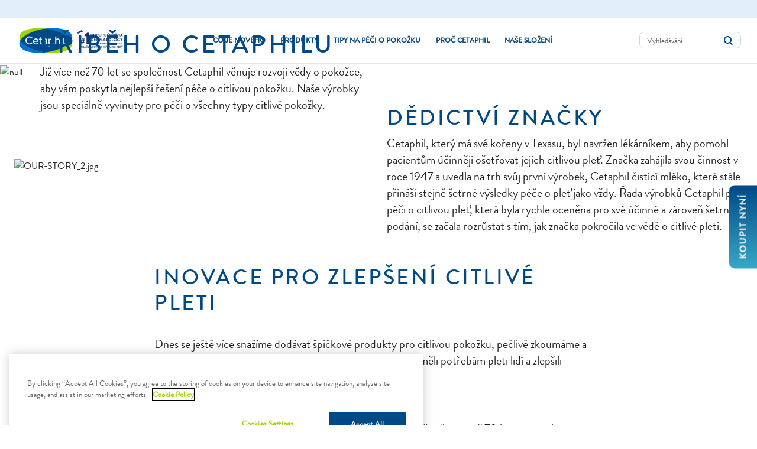

--- FILE ---
content_type: text/html;charset=UTF-8
request_url: https://www.cetaphil.cz/our-story.html
body_size: 14951
content:





<!-- Include Page Designer Campaign Banner JavaScript and Styles only once here rather than at component level. -->
<!-- There should only be one Campagin Banner added on a PD page. Multiple Banners is unsupported at the moment. -->


<!DOCTYPE html>
<html lang="cs">
<head>
<!--[if gt IE 9]><!-->
<script defer src="/on/demandware.static/Sites-Galderma-CZ-Site/-/cs_CZ/v1767735745062/js/main.js"></script>

    <script src="/on/demandware.static/Sites-Galderma-CZ-Site/-/cs_CZ/v1767735745062/js/experience.js" defer crossorigin="anonymous"></script>

    <script src="/on/demandware.static/Sites-Galderma-CZ-Site/-/cs_CZ/v1767735745062/js/trackTransaction.js" defer crossorigin="anonymous"></script>

    <script src="/on/demandware.static/Sites-Galderma-CZ-Site/-/cs_CZ/v1767735745062/js/campaignBanner.js" defer crossorigin="anonymous"></script>

    <script src="/on/demandware.static/Sites-Galderma-CZ-Site/-/cs_CZ/v1767735745062/js/schema/schema.js" defer crossorigin="anonymous"></script>

<!--<![endif]-->
<meta charset=UTF-8>
<meta http-equiv="x-ua-compatible" content="ie=edge">
<meta name="viewport" content="width=device-width, initial-scale=1, minimum-scale=1">


    <link rel="preconnect" href="https://cdn.cquotient.com/" crossorigin />
    <link rel="dns-prefetch" href="https://cdn.cquotient.com/" />

    <link rel="preconnect" href="https://www.google-analytics.com/" crossorigin />
    <link rel="dns-prefetch" href="https://www.google-analytics.com/" />

    <link rel="preconnect" href="https://cdn.cookielaw.org/" crossorigin />
    <link rel="dns-prefetch" href="https://cdn.cookielaw.org/" />

    <link rel="preconnect" href="https://www.googletagmanager.com/" crossorigin />
    <link rel="dns-prefetch" href="https://www.googletagmanager.com/" />




<style>
    @font-face {
        font-family: 'BrandonGrotesque-WebRegular';
        src:
            url('https://www.cetaphil.cz/on/demandware.static/Sites-Galderma-CZ-Site/-/default/dw40c2f9e5/fonts/BrandonGrotesque-WebRegular.woff2') format('woff2'),
            url('https://www.cetaphil.cz/on/demandware.static/Sites-Galderma-CZ-Site/-/default/dw7c27f72d/fonts/BrandonGrotesque-WebRegular.woff') format('woff');
        font-weight: 500;
        font-style: normal;
        font-display: swap;
    }

    @font-face {

        font-family: 'BrandonGrotesque-WebBold';
        src:
            url('https://www.cetaphil.cz/on/demandware.static/Sites-Galderma-CZ-Site/-/default/dw736146fa/fonts/BrandonGrotesque-WebBold.woff2') format('woff2'),
            url('https://www.cetaphil.cz/on/demandware.static/Sites-Galderma-CZ-Site/-/default/dwb45353e4/fonts/BrandonGrotesque-WebBold.woff') format('woff');
        font-weight: 700;
        font-style: normal;
        font-display: swap;
    }

    @font-face {
        font-family: 'BrandonGrotesque-WebLight';
        src:
            url('https://www.cetaphil.cz/on/demandware.static/Sites-Galderma-CZ-Site/-/default/dwcc4d8d23/fonts/BrandonGrotesque-WebLight.woff2') format('woff2'),
            url('https://www.cetaphil.cz/on/demandware.static/Sites-Galderma-CZ-Site/-/default/dw1938afa3/fonts/BrandonGrotesque-WebLight.woff') format('woff');
        font-weight: 300;
        font-style: normal;
        font-display: swap;
    }

    @font-face {
        font-family: 'BrandonGrotesque-WebMedium';
        src:
            url('https://www.cetaphil.cz/on/demandware.static/Sites-Galderma-CZ-Site/-/default/dw5f35e1aa/fonts/BrandonGrotesque-WebMedium.woff2') format('woff2'),
            url('https://www.cetaphil.cz/on/demandware.static/Sites-Galderma-CZ-Site/-/default/dw68f081b9/fonts/BrandonGrotesque-WebMedium.woff') format('woff');
        font-weight: 500;
        font-style: normal;
        font-display: swap;
    }
</style>

<link rel="preload" href="https://www.cetaphil.cz/on/demandware.static/Sites-Galderma-CZ-Site/-/default/dw40c2f9e5/fonts/BrandonGrotesque-WebRegular.woff2" as="font" crossorigin="anonymous" />
<link rel="preload" href="https://www.cetaphil.cz/on/demandware.static/Sites-Galderma-CZ-Site/-/default/dw736146fa/fonts/BrandonGrotesque-WebBold.woff2" as="font" crossorigin="anonymous" />
<link rel="preload" href="https://www.cetaphil.cz/on/demandware.static/Sites-Galderma-CZ-Site/-/default/dwcc4d8d23/fonts/BrandonGrotesque-WebLight.woff2" as="font" crossorigin="anonymous" />
<link rel="preload" href="https://www.cetaphil.cz/on/demandware.static/Sites-Galderma-CZ-Site/-/default/dw5f35e1aa/fonts/BrandonGrotesque-WebMedium.woff2" as="font" crossorigin="anonymous" />












<!-- Facebook Domain Verification -->

<!-- End Facebook Domain Verification -->



<title>
    Learn About Our Hisotry | Cetapphil
</title>


    <meta name="name" content="Learn how our company was founded and how we create our skin care products. Cetaphil for your sensitive skin."/>


    <meta name="description" content="Learn how our company was founded and how we create our skin care products. Cetaphil for your sensitive skin."/>


    <meta name="keywords" content="cetaphil"/>











    <link rel="canonical" href="https://www.cetaphil.cz/our-story.html" />

    

    
    
    
    
   
    
    <link rel="alternate" hreflang="cs-cz" href="https://www.cetaphil.cz/our-story.html" />
    
    
         <meta property="og:image" content="https://www.cetaphil.cz/on/demandware.static/Sites-Galderma-CZ-Site/-/default/dwccf88ac6/images/Cetaphil_Logo_285.png" />                  
    
    <meta property="og:url" content="https://www.cetaphil.cz/our-story.html" />



<link rel="icon" type="image/png" href="https://www.cetaphil.cz/on/demandware.static/Sites-Galderma-CZ-Site/-/default/dw3c8c189d/images/favicons/favicon-196x196.png" sizes="196x196" />
<link rel="icon" type="image/png" href="https://www.cetaphil.cz/on/demandware.static/Sites-Galderma-CZ-Site/-/default/dw140f74ee/images/favicons/favicon-128.png" sizes="128x128" />
<link rel="icon" type="image/png" href="https://www.cetaphil.cz/on/demandware.static/Sites-Galderma-CZ-Site/-/default/dw9e79d58b/images/favicons/favicon-96x96.png" sizes="96x96" />
<link rel="icon" type="image/png" href="https://www.cetaphil.cz/on/demandware.static/Sites-Galderma-CZ-Site/-/default/dwdb31530f/images/favicons/favicon-48x48.png" sizes="48x48" />
<link rel="icon" type="image/png" href="https://www.cetaphil.cz/on/demandware.static/Sites-Galderma-CZ-Site/-/default/dw89cba16a/images/favicons/favicon-32x32.png" sizes="32x32" />
<link rel="icon" type="image/png" href="https://www.cetaphil.cz/on/demandware.static/Sites-Galderma-CZ-Site/-/default/dwabd633ea/images/favicons/favicon-16x16.png" sizes="16x16" />


    <link rel="stylesheet" href="https://www.cetaphil.cz/on/demandware.static/Sites-Galderma-CZ-Site/-/cs_CZ/v1767735745062/css/global.css" as="style"/>





    <link rel="preload" href="/on/demandware.static/Sites-Galderma-CZ-Site/-/cs_CZ/v1767735745062/css/experience/storePage.css"  as="style" onload="this.onload=null;this.rel='stylesheet'" />
    <noscript><link rel="stylesheet" href="/on/demandware.static/Sites-Galderma-CZ-Site/-/cs_CZ/v1767735745062/css/experience/storePage.css" ></noscript>

    <link rel="preload" href="/on/demandware.static/Sites-Galderma-CZ-Site/-/cs_CZ/v1767735745062/css/experience/components/commerceAssets/photoTile.css"  as="style" onload="this.onload=null;this.rel='stylesheet'" />
    <noscript><link rel="stylesheet" href="/on/demandware.static/Sites-Galderma-CZ-Site/-/cs_CZ/v1767735745062/css/experience/components/commerceAssets/photoTile.css" ></noscript>

    <link rel="preload" href="/on/demandware.static/Sites-Galderma-CZ-Site/-/cs_CZ/v1767735745062/css/experience/components/commerceAssets/contentThumbnail.css"  as="style" onload="this.onload=null;this.rel='stylesheet'" />
    <noscript><link rel="stylesheet" href="/on/demandware.static/Sites-Galderma-CZ-Site/-/cs_CZ/v1767735745062/css/experience/components/commerceAssets/contentThumbnail.css" ></noscript>

    <link rel="preload" href="/on/demandware.static/Sites-Galderma-CZ-Site/-/cs_CZ/v1767735745062/css/experience/components/commerceAssets/campaignBanner.css"  as="style" onload="this.onload=null;this.rel='stylesheet'" />
    <noscript><link rel="stylesheet" href="/on/demandware.static/Sites-Galderma-CZ-Site/-/cs_CZ/v1767735745062/css/experience/components/commerceAssets/campaignBanner.css" ></noscript>







<script>
    var pageAction = 'pageshow';
    window.dataLayer = window.dataLayer || [];
    window.gtmEnabled = true;
    window.gtmGA4Enabled = false;
    var orderId = -1;
    var dataLayerEvent = false;
    var ga4DataLayerEvent = false;

    // In all cases except Order Confirmation, the data layer should be pushed, so default to that case
    var pushDataLayer = true;
    if (pageAction === 'orderconfirm') {
        // As of now, the correction is for order confirmation only
        if (dataLayerEvent) {
            orderId = getOrderId(dataLayerEvent);
        } else {
            orderId = getGA4OrderId(ga4DataLayerEvent);
        }

        var ordersPushedToGoogle = getOrdersPushedToGoogle();
        var orderHasBeenPushedToGoogle = orderHasBeenPushedToGoogle(orderId, ordersPushedToGoogle);
        if (orderHasBeenPushedToGoogle) {
            // If the data has already been sent, let's not push it again.
            pushDataLayer = false;
        }
    }

    if (pushDataLayer) {
        if (dataLayerEvent) {
            dataLayer.push(dataLayerEvent);
        }

        // If both events active, clear first ecommerce object to prevent events affecting one another
        if (dataLayerEvent && ga4DataLayerEvent) {
            dataLayer.push({ ecommerce: null });
        }

        if (ga4DataLayerEvent) {
            dataLayer.push(ga4DataLayerEvent);
        }

        if (pageAction === 'orderconfirm') {
            // Add the orderId to the array of orders that is being stored in localStorage
            ordersPushedToGoogle.push(orderId);
            // The localStorage is what is used to prevent the duplicate send from mobile platforms
            window.localStorage.setItem('ordersPushedToGoogle', JSON.stringify(ordersPushedToGoogle));
        }
    }

    function getOrderId(dataLayer) {
        if ('ecommerce' in dataLayer) {
            if ('purchase' in dataLayer.ecommerce && 'actionField' in dataLayer.ecommerce.purchase &&
                'id' in dataLayer.ecommerce.purchase.actionField) {
                return dataLayer.ecommerce.purchase.actionField.id;
            }
        }

        return -1;
    }

    function getGA4OrderId(dataLayer) {
        if ('ecommerce' in dataLayer && 'transaction_id' in dataLayer.ecommerce) {
            return dataLayer.ecommerce.transaction_id;
        }

        return -1;
    }

    function getOrdersPushedToGoogle() {
        var ordersPushedToGoogleString = window.localStorage.getItem('ordersPushedToGoogle');
        if (ordersPushedToGoogleString && ordersPushedToGoogleString.length > 0) {
            return JSON.parse(ordersPushedToGoogleString);
        }

        return [];
    }

    function orderHasBeenPushedToGoogle(orderId, ordersPushedToGoogle) {
        if (orderId) {
            for (var index = 0; index < ordersPushedToGoogle.length; index++) {
                if (ordersPushedToGoogle[index] === orderId) {
                    return true;
                }
            }
        }

        return false;
    }
</script>


<script>
    window.dataLayer = window.dataLayer || [];
    dataLayer.push({"environment":"production","demandwareID":"acOit8PypaQtuOWPk8OAYVAQQm","loggedInState":false,"locale":"cs_CZ","currencyCode":"CZK","pageLanguage":"en_US","registered":false,"email":"","emailHash":"","user_id":""});
</script>




<!-- Google Tag Manager -->
<script>(function(w,d,s,l,i){w[l]=w[l]||[];w[l].push({'gtm.start':
new Date().getTime(),event:'gtm.js'});var f=d.getElementsByTagName(s)[0],
j=d.createElement(s),dl=l!='dataLayer'?'&l='+l:'';j.async=true;j.src=
'https://www.googletagmanager.com/gtm.js?id='+i+dl;f.parentNode.insertBefore(j,f);
})(window,document,'script','dataLayer','GTM-K5GWT8T');</script>
<!-- End Google Tag Manager -->


<script defer src="https://www.cetaphil.cz/on/demandware.static/Sites-Galderma-CZ-Site/-/cs_CZ/v1767735745062/js/tagmanager.js"></script>




<link rel="preload" href="/on/demandware.static/Sites-Galderma-CZ-Site/-/cs_CZ/v1767735745062/css/skin/skin.css" type="text/css" as="style" onload="this.onload=null;this.rel='stylesheet';"/>
    <noscript><link rel="stylesheet" href="/on/demandware.static/Sites-Galderma-CZ-Site/-/cs_CZ/v1767735745062/css/skin/skin.css"></noscript>

<span class="geolocationChecks"
    data-ipAddress="13.59.66.165"
    data-countryCode="us"
    data-countryMatch="false"
></span>

    <div class="hide" id="GeoLocationFormContainer">
    
        <div class="GeoLocationForm d-flex flex-column flex-justify-content-center">
            <div class="close-btn">
                <div class="modal-close-btn"></div>
                <div class="modal-close-btn-line"></div>
            </div>
            
	 

	
            <a href='https://www.cetaphil.cz/homepage/' class='btn btn-primary' id='geolocation-button-text-js-target'></a>
            <div class='d-none' id='geolocation-country-name'>United States</div>
        </div>
    </div>



    <!-- Onetrust Script (Single Locale) Begin -->
<script src="https://cdn.cookielaw.org/scripttemplates/otSDKStub.js" type="text/javascript" charset="UTF-8" data-domain-script="1c889190-7867-4039-a13f-42b8cb47381d" ></script> 
<script type="text/javascript"> function OptanonWrapper() { } </script>
<!-- Onetrust Script End -->


<script defer src="https://www.youtube.com/iframe_api"></script>




<script type="text/javascript">//<!--
/* <![CDATA[ (head-active_data.js) */
var dw = (window.dw || {});
dw.ac = {
    _analytics: null,
    _events: [],
    _category: "",
    _searchData: "",
    _anact: "",
    _anact_nohit_tag: "",
    _analytics_enabled: "true",
    _timeZone: "Etc/UTC",
    _capture: function(configs) {
        if (Object.prototype.toString.call(configs) === "[object Array]") {
            configs.forEach(captureObject);
            return;
        }
        dw.ac._events.push(configs);
    },
	capture: function() { 
		dw.ac._capture(arguments);
		// send to CQ as well:
		if (window.CQuotient) {
			window.CQuotient.trackEventsFromAC(arguments);
		}
	},
    EV_PRD_SEARCHHIT: "searchhit",
    EV_PRD_DETAIL: "detail",
    EV_PRD_RECOMMENDATION: "recommendation",
    EV_PRD_SETPRODUCT: "setproduct",
    applyContext: function(context) {
        if (typeof context === "object" && context.hasOwnProperty("category")) {
        	dw.ac._category = context.category;
        }
        if (typeof context === "object" && context.hasOwnProperty("searchData")) {
        	dw.ac._searchData = context.searchData;
        }
    },
    setDWAnalytics: function(analytics) {
        dw.ac._analytics = analytics;
    },
    eventsIsEmpty: function() {
        return 0 == dw.ac._events.length;
    }
};
/* ]]> */
// -->
</script>
<script type="text/javascript">//<!--
/* <![CDATA[ (head-cquotient.js) */
var CQuotient = window.CQuotient = {};
CQuotient.clientId = 'bggn-Galderma-CZ';
CQuotient.realm = 'BGGN';
CQuotient.siteId = 'Galderma-CZ';
CQuotient.instanceType = 'prd';
CQuotient.locale = 'cs_CZ';
CQuotient.fbPixelId = '__UNKNOWN__';
CQuotient.activities = [];
CQuotient.cqcid='';
CQuotient.cquid='';
CQuotient.cqeid='';
CQuotient.cqlid='';
CQuotient.apiHost='api.cquotient.com';
/* Turn this on to test against Staging Einstein */
/* CQuotient.useTest= true; */
CQuotient.useTest = ('true' === 'false');
CQuotient.initFromCookies = function () {
	var ca = document.cookie.split(';');
	for(var i=0;i < ca.length;i++) {
	  var c = ca[i];
	  while (c.charAt(0)==' ') c = c.substring(1,c.length);
	  if (c.indexOf('cqcid=') == 0) {
		CQuotient.cqcid=c.substring('cqcid='.length,c.length);
	  } else if (c.indexOf('cquid=') == 0) {
		  var value = c.substring('cquid='.length,c.length);
		  if (value) {
		  	var split_value = value.split("|", 3);
		  	if (split_value.length > 0) {
			  CQuotient.cquid=split_value[0];
		  	}
		  	if (split_value.length > 1) {
			  CQuotient.cqeid=split_value[1];
		  	}
		  	if (split_value.length > 2) {
			  CQuotient.cqlid=split_value[2];
		  	}
		  }
	  }
	}
}
CQuotient.getCQCookieId = function () {
	if(window.CQuotient.cqcid == '')
		window.CQuotient.initFromCookies();
	return window.CQuotient.cqcid;
};
CQuotient.getCQUserId = function () {
	if(window.CQuotient.cquid == '')
		window.CQuotient.initFromCookies();
	return window.CQuotient.cquid;
};
CQuotient.getCQHashedEmail = function () {
	if(window.CQuotient.cqeid == '')
		window.CQuotient.initFromCookies();
	return window.CQuotient.cqeid;
};
CQuotient.getCQHashedLogin = function () {
	if(window.CQuotient.cqlid == '')
		window.CQuotient.initFromCookies();
	return window.CQuotient.cqlid;
};
CQuotient.trackEventsFromAC = function (/* Object or Array */ events) {
try {
	if (Object.prototype.toString.call(events) === "[object Array]") {
		events.forEach(_trackASingleCQEvent);
	} else {
		CQuotient._trackASingleCQEvent(events);
	}
} catch(err) {}
};
CQuotient._trackASingleCQEvent = function ( /* Object */ event) {
	if (event && event.id) {
		if (event.type === dw.ac.EV_PRD_DETAIL) {
			CQuotient.trackViewProduct( {id:'', alt_id: event.id, type: 'raw_sku'} );
		} // not handling the other dw.ac.* events currently
	}
};
CQuotient.trackViewProduct = function(/* Object */ cqParamData){
	var cq_params = {};
	cq_params.cookieId = CQuotient.getCQCookieId();
	cq_params.userId = CQuotient.getCQUserId();
	cq_params.emailId = CQuotient.getCQHashedEmail();
	cq_params.loginId = CQuotient.getCQHashedLogin();
	cq_params.product = cqParamData.product;
	cq_params.realm = cqParamData.realm;
	cq_params.siteId = cqParamData.siteId;
	cq_params.instanceType = cqParamData.instanceType;
	cq_params.locale = CQuotient.locale;
	
	if(CQuotient.sendActivity) {
		CQuotient.sendActivity(CQuotient.clientId, 'viewProduct', cq_params);
	} else {
		CQuotient.activities.push({activityType: 'viewProduct', parameters: cq_params});
	}
};
/* ]]> */
// -->
</script>



</head>

<body data-spy="scroll" data-target="#pdp-product-nav"  data-offset="100"  data-features="{&quot;enableFloatLabels&quot;:true,&quot;storeLocatorDefaultRadius&quot;:null,&quot;enableStickyHeader&quot;:false,&quot;enableChannelSite&quot;:true,&quot;enableProductTileBuyNow&quot;:false,&quot;csRefreshJsUrl&quot;:null,&quot;overridePdpCsModalWithExternalUrl&quot;:false,&quot;enablePdpBuyNow&quot;:true,&quot;enableGeoLocation&quot;:null,&quot;storeLocatorViewportCenter&quot;:&quot;{ \&quot;lat\&quot; : 49.817493, \&quot;long\&quot; :  15.472962 }&quot;,&quot;sfraEnableTransactions&quot;:true,&quot;bvEnabled&quot;:null,&quot;enableCountrySelectorPageDesigner&quot;:false,&quot;articleBlockDisConfig&quot;:null,&quot;storeLocatorUnitTranslation&quot;:null,&quot;siteID&quot;:&quot;Galderma-CZ&quot;,&quot;enableOverrideBuyNowURL&quot;:false,&quot;enableglobalPromoPopup&quot;:null}"
>
<!-- Google Tag Manager (noscript) -->
<noscript><iframe src="https://www.googletagmanager.com/ns.html?id=GTM-K5GWT8T"
height="0" width="0" style="display:none;visibility:hidden"></iframe></noscript>
<!-- End Google Tag Manager (noscript) -->

<div class="page  null Galderma-CZ"
data-action="Page-Show"
data-querystring="cid=our-story"
data-cgid="null"
data-cgdisplay=""
data-features="{&quot;enableFloatLabels&quot;:true,&quot;storeLocatorDefaultRadius&quot;:null,&quot;enableStickyHeader&quot;:false,&quot;enableChannelSite&quot;:true,&quot;enableProductTileBuyNow&quot;:false,&quot;csRefreshJsUrl&quot;:null,&quot;overridePdpCsModalWithExternalUrl&quot;:false,&quot;enablePdpBuyNow&quot;:true,&quot;enableGeoLocation&quot;:null,&quot;storeLocatorViewportCenter&quot;:&quot;{ \&quot;lat\&quot; : 49.817493, \&quot;long\&quot; :  15.472962 }&quot;,&quot;sfraEnableTransactions&quot;:true,&quot;bvEnabled&quot;:null,&quot;enableCountrySelectorPageDesigner&quot;:false,&quot;articleBlockDisConfig&quot;:null,&quot;storeLocatorUnitTranslation&quot;:null,&quot;siteID&quot;:&quot;Galderma-CZ&quot;,&quot;enableOverrideBuyNowURL&quot;:false,&quot;enableglobalPromoPopup&quot;:null}">
<header>
    <a href="#site-main" class="skip" aria-label="Skip to main content">Skip to main content</a>
<a href="#footercontent" class="skip" aria-label="Skip to footer content">Skip to footer content</a>
    

    <div class="header-banner slide-up d-none">
        <div class="container">
            <div class="d-flex justify-content-between align-items-center">
                <div class="content">
                    
	 

	
                </div>
                <div class="close-button">
                    <button type="button" class="close" aria-label="Close">
                        <span aria-hidden="true"></span>
                    </button>
                </div>
            </div>
        </div>
    </div>
    <div class="header-top navbar-header container-fluid d-none d-lg-block">
        <div class="container">
            
            <nav class="header-top-inner col-12 d-inline-block">
                    <wainclude url="/on/demandware.store/Sites-Galderma-CZ-Site/cs_CZ/Page-Locale">
                    

                    

            </nav>
            
        </div>
    </div>
    <div class="header-main container-fluid">
        <div class="container">
            <div class="header-main-inner col-12 px-0">
                <button class="navbar-toggler d-lg-none p-0 m-0" type="button" aria-controls="sg-navbar-collapse" aria-expanded="false" aria-label="Toggle navigation">
                    <img class="mobile-menu" src="https://www.cetaphil.cz/on/demandware.static/Sites-Galderma-CZ-Site/-/default/dwfc259db3/images/mobile-menu.svg" alt="Toggle navigation" />
                </button>
                <div class="brand">
                    
                        <a class="logo-home" href="/" title="Cetaphil US Home">
                            <img class="site-logo" src="https://www.cetaphil.cz/on/demandware.static/Sites-Galderma-CZ-Site/-/default/dwda1b4a03/images/logo_small.png" alt="Cetaphil US" />
                        </a>
                    
                </div>
                <div class="main-menu navbar-toggleable-md menu-toggleable-left multilevel-dropdown d-none d-lg-block" id="sg-navbar-collapse">
                    <nav class="navbar navbar-expand-lg bg-inverse col-12">
    <div class="mobile-top d-flex d-lg-none">
        <div class="close-menu clearfix d-lg-none d-flex">
            <div class="close-button pull-right">
                <button role="button" aria-label="Close Menu">
                    <img src="/on/demandware.static/Sites-Galderma-CZ-Site/-/default/dwb2cb8f94/images/close_24px.svg" alt="close-button"/>
                </button>
            </div>
            <div class="pull-right d-flex align-items-center ml-auto">
                <div class="mm-menu">
                <wainclude url="/on/demandware.store/Sites-Galderma-CZ-Site/cs_CZ/Page-Locale?mobile=true">
                

                
                </div>
            </div>
        </div>
        <div class="d-none">
            <div class="back back-block pull-left">
                <button role="button" aria-label="Back to previous menu">
                    Hlavn&iacute; nab&iacute;dka
                </button>
            </div>
        </div>
    </div>

    <div class="menu-group" role="navigation">
        <ul class="nav navbar-nav flex-nowrap" role="menu">
            
                
                    
                    

                    
                        
                    

                    
                        <li class="nav-item" role="presentation">
                            <a href="https://www.cetaphil.cz/new-and-improved-products.html" id="new-and-improved-products" class="nav-link" role="link" tabindex="0">Co je nov&eacute;ho </a>
                        </li>
                    
                
                    
                    

                    
                        
                    

                    
                        <li class="nav-item dropdown mega-nav" role="presentation">
                            <a href="/products" id="products" class="nav-link dropdown-toggle" role="button" data-toggle="dropdown" aria-haspopup="true" aria-expanded="false" tabindex="0">
                            Produkty
                            
                            </a>
                            
                            

 
<ul class="dropdown-menu" role="menu" aria-hidden="true" aria-label="products">
    <div class="top-level-desktopp back back-block">
        <div>
           
        </div>
    </div>
 
    
 
    
        
            
                <li class="dropdown-item dropdown" role="presentation">
                    <a href="#" id="categories" class="dropdown-link dropdown-toggle" role="button" data-toggle="dropdown" aria-haspopup="true" aria-expanded="false" tabindex="0">Kategorie produktů</a>
                    
                    

 
<ul class="dropdown-menu" role="menu" aria-hidden="true" aria-label="categories">
    <div class="top-level-desktopp back back-block">
        <div>
           
            <img data-src="/on/demandware.static/-/Sites-storefront-galderma-cz/default/dwb5e960d9/Desktop-icons-BODY.jpg"
                src="[data-uri]"
                class="dropdown-thumbnail backmenu" /> BACK
            
        </div>
    </div>
 
    
 
    
        
            
                
                <li class="dropdown-item" role="presentation">
                        <a href="/cleansers" id="cleansers" role="menuitem" class="dropdown-link" tabindex="-1">Čist&iacute;c&iacute; př&iacute;pravky</a>
                </li>
                
            
        
        
    
        
            
                
                <li class="dropdown-item" role="presentation">
                        <a href="/facial" id="facial" role="menuitem" class="dropdown-link" tabindex="-1">Pleťov&eacute; čist&iacute;c&iacute; př&iacute;pravky</a>
                </li>
                
            
        
        
    
        
            
                
                <li class="dropdown-item" role="presentation">
                        <a href="/body-moisturizers" id="body-moisturizers" role="menuitem" class="dropdown-link" tabindex="-1">Tělov&eacute; hydratačn&iacute; př&iacute;pravky</a>
                </li>
                
            
        
        
    


   
</ul>


                </li>
            
        
        
    
        
            
                <li class="dropdown-item dropdown" role="presentation">
                    <a href="#" id="skin-concern" class="dropdown-link dropdown-toggle" role="button" data-toggle="dropdown" aria-haspopup="true" aria-expanded="false" tabindex="0">C&iacute;len&aacute; p&eacute;če</a>
                    
                    

 
<ul class="dropdown-menu" role="menu" aria-hidden="true" aria-label="skin-concern">
    <div class="top-level-desktopp back back-block">
        <div>
           
            <img data-src="/on/demandware.static/-/Sites-storefront-galderma-cz/default/dw4a24f24a/Desktop-icons-FACE.jpg"
                src="[data-uri]"
                class="dropdown-thumbnail backmenu" /> BACK
            
        </div>
    </div>
 
    
 
    
        
            
                
                <li class="dropdown-item" role="presentation">
                        <a href="/acne-blemishes" id="acne-blemishes" role="menuitem" class="dropdown-link" tabindex="-1">Problematick&aacute; pleť</a>
                </li>
                
            
        
        
    
        
            
                
                <li class="dropdown-item" role="presentation">
                        <a href="/dull-dehydrated" id="dull-dehydrated" role="menuitem" class="dropdown-link" tabindex="-1">Dehydrovan&aacute; pleť</a>
                </li>
                
            
        
        
    
        
            
                
                <li class="dropdown-item" role="presentation">
                        <a href="/dirt-makeup-removal" id="dirt-makeup-removal" role="menuitem" class="dropdown-link" tabindex="-1">Odličov&aacute;n&iacute; &amp; či&scaron;těn&iacute; pleti</a>
                </li>
                
            
        
        
    
        
            
                
                <li class="dropdown-item" role="presentation">
                        <a href="/dryness" id="dryness" role="menuitem" class="dropdown-link" tabindex="-1">Suchost</a>
                </li>
                
            
        
        
    


   
</ul>


                </li>
            
        
        
    
        
            
                <li class="dropdown-item dropdown" role="presentation">
                    <a href="#" id="skin-type" class="dropdown-link dropdown-toggle" role="button" data-toggle="dropdown" aria-haspopup="true" aria-expanded="false" tabindex="0">Typ pleti</a>
                    
                    

 
<ul class="dropdown-menu" role="menu" aria-hidden="true" aria-label="skin-type">
    <div class="top-level-desktopp back back-block">
        <div>
           
            <img data-src="/on/demandware.static/-/Sites-storefront-galderma-cz/default/dw4a24f24a/Desktop-icons-FACE.jpg"
                src="[data-uri]"
                class="dropdown-thumbnail backmenu" /> BACK
            
        </div>
    </div>
 
    
 
    
        
            
                
                <li class="dropdown-item" role="presentation">
                        <a href="/dry-skin" id="dry-skin" role="menuitem" class="dropdown-link" tabindex="-1">Such&aacute; pleť</a>
                </li>
                
            
        
        
    
        
            
                
                <li class="dropdown-item" role="presentation">
                        <a href="/combination-skin" id="combination-skin" role="menuitem" class="dropdown-link" tabindex="-1">Sm&iacute;&scaron;en&aacute; pleť</a>
                </li>
                
            
        
        
    
        
            
                
                <li class="dropdown-item" role="presentation">
                        <a href="/normal-skin" id="normal-skin" role="menuitem" class="dropdown-link" tabindex="-1">Norm&aacute;ln&iacute; pleť</a>
                </li>
                
            
        
        
    


   
</ul>


                </li>
            
        
        
    
        
            
                <li class="dropdown-item dropdown" role="presentation">
                    <a href="#" id="plp-ingredients" class="dropdown-link dropdown-toggle" role="button" data-toggle="dropdown" aria-haspopup="true" aria-expanded="false" tabindex="0">Ingredients</a>
                    
                    

 
<ul class="dropdown-menu" role="menu" aria-hidden="true" aria-label="plp-ingredients">
    <div class="top-level-desktopp back back-block">
        <div>
           
        </div>
    </div>
 
    
 
    
        
            
                
                <li class="dropdown-item" role="presentation">
                        <a href="/avocado-oil-skincare-products" id="avocado-oil-skincare-products" role="menuitem" class="dropdown-link" tabindex="-1">Avok&aacute;dov&yacute; olej</a>
                </li>
                
            
        
        
    
        
            
                
                <li class="dropdown-item" role="presentation">
                        <a href="/glycerin-skincare-products" id="glycerin-skincare-products" role="menuitem" class="dropdown-link" tabindex="-1">Glycerin</a>
                </li>
                
            
        
        
    
        
            
                
                <li class="dropdown-item" role="presentation">
                        <a href="/niacinamide-skincare-products" id="niacinamide-skincare-products" role="menuitem" class="dropdown-link" tabindex="-1">Niacinamid</a>
                </li>
                
            
        
        
    
        
            
                
                <li class="dropdown-item" role="presentation">
                        <a href="/panthenol-skincare-products" id="panthenol-skincare-products" role="menuitem" class="dropdown-link" tabindex="-1">Panthenol</a>
                </li>
                
            
        
        
    
        
            
                
                <li class="dropdown-item" role="presentation">
                        <a href="/sweet-almond-oil-skincare-products" id="sweet-almond-oil-skincare-products" role="menuitem" class="dropdown-link" tabindex="-1">Olej ze sladk&yacute;ch mandl&iacute;</a>
                </li>
                
            
        
        
    
        
            
                
                <li class="dropdown-item" role="presentation">
                        <a href="/tocopherol-skincare-products" id="tocopherol-skincare-products" role="menuitem" class="dropdown-link" tabindex="-1">Tokoferol</a>
                </li>
                
            
        
        
    


   
</ul>


                </li>
            
        
        
    


   
</ul>


                        </li>
                    
                
                    
                    

                    
                        
                    

                    
                        <li class="nav-item dropdown mega-nav-vertical" role="presentation">
                            <a href="https://www.cetaphil.cz/skincare-tips.html" id="skin-tips" class="nav-link dropdown-toggle" role="button" data-toggle="dropdown" aria-haspopup="true" aria-expanded="false" tabindex="0">
                            Tipy na p&eacute;či o pokožku
                            
                            </a>
                            
                            

 
<ul class="dropdown-menu" role="menu" aria-hidden="true" aria-label="skin-tips">
    <div class="top-level-desktopp back back-block">
        <div>
           
        </div>
    </div>
 
    
 
    
        
            
                
                <li class="dropdown-item" role="presentation">
                        <a href="https://www.cetaphil.cz/5-tips-taking-care-sensitive-skin.html" id="5-tips-taking-care-sensitive-skin" role="menuitem" class="dropdown-link" tabindex="-1">5 tipů pro p&eacute;či o citlivou pleť</a>
                </li>
                
            
        
        
    
        
            
                
                <li class="dropdown-item" role="presentation">
                        <a href="https://www.cetaphil.cz/your-guide-to-combination-dry-and-oily-skin.html" id="your-guide-to-combination-dry-and-oily-skin" role="menuitem" class="dropdown-link" tabindex="-1">Průvodce suchou, mastnou a sm&iacute;&scaron;enou plet&iacute;</a>
                </li>
                
            
        
        
    
        
            
                
                <li class="dropdown-item" role="presentation">
                        <a href="https://www.cetaphil.cz/dealing-with-5-common-causes-of-dry-skin.html" id="dealing-with-5-common-causes-of-dry-skin" role="menuitem" class="dropdown-link" tabindex="-1">Ře&scaron;en&iacute; pro 5 běžn&yacute;ch př&iacute;čin such&eacute; pokožky</a>
                </li>
                
            
        
        
    
        
            
                
                <li class="dropdown-item" role="presentation">
                        <a href="https://www.cetaphil.cz/getting-started-skincare-routine.html" id="getting-started-skincare-routine" role="menuitem" class="dropdown-link" tabindex="-1">Zač&iacute;n&aacute;me s p&eacute;č&iacute; o pokožku</a>
                </li>
                
            
        
        
    
        
            
                
                <li class="dropdown-item" role="presentation">
                        <a href="https://www.cetaphil.cz/5-signs-skin-sensitivity.html" id="5-signs-skin-sensitivity" role="menuitem" class="dropdown-link" tabindex="-1">5 př&iacute;znaků citliv&eacute; pokožky</a>
                </li>
                
            
        
        
    
        
            
                
                <li class="dropdown-item" role="presentation">
                        <a href="https://www.cetaphil.cz/complete-handwashing-routine-thats-perfect-sensitive-skin.html" id="complete-handwashing-routine-thats-perfect-sensitive-skin" role="menuitem" class="dropdown-link" tabindex="-1">Kompletn&iacute; postup myt&iacute; rukou, kter&yacute; je ide&aacute;ln&iacute; pro citlivou pokožku</a>
                </li>
                
            
        
        
    


   
</ul>


                        </li>
                    
                
                    
                    

                    
                        
                    

                    
                        <li class="nav-item dropdown mega-nav-vertical" role="presentation">
                            <a href="https://www.cetaphil.cz/why-cetaphil.html" id="why-cetaphil" class="nav-link dropdown-toggle" role="button" data-toggle="dropdown" aria-haspopup="true" aria-expanded="false" tabindex="0">
                            Proč Cetaphil
                            
                            </a>
                            
                            

 
<ul class="dropdown-menu" role="menu" aria-hidden="true" aria-label="why-cetaphil">
    <div class="top-level-desktopp back back-block">
        <div>
           
        </div>
    </div>
 
    
 
    
        
            
                
                <li class="dropdown-item" role="presentation">
                        <a href="https://www.cetaphil.cz/our-story.html" id="our-story" role="menuitem" class="dropdown-link" tabindex="-1">Př&iacute;běh O Cetaphilu</a>
                </li>
                
            
        
        
    
        
            
                
                <li class="dropdown-item" role="presentation">
                        <a href="https://www.cetaphil.cz/number-one-doctor-recommended.html" id="number-one-doctor-recomended" role="menuitem" class="dropdown-link" tabindex="-1">Dermokosmetika Cetaphil je dermatology doporučov&aacute;na pro pacienty s problematickou plet&iacute;</a>
                </li>
                
            
        
        
    
        
            
                
                <li class="dropdown-item" role="presentation">
                        <a href="https://www.cetaphil.cz/environment-and-sustainability.html" id="env-sus" role="menuitem" class="dropdown-link" tabindex="-1">Životn&iacute; prostřed&iacute; a udržitelnost</a>
                </li>
                
            
        
        
    
        
            
                
                <li class="dropdown-item" role="presentation">
                        <a href="https://www.cetaphil.cz/science-based-skincare.html" id="sci-skin" role="menuitem" class="dropdown-link" tabindex="-1">Vědecky Podložen&aacute; P&eacute;če O Citlivou Pokožku</a>
                </li>
                
            
        
        
    
        
            
                
                <li class="dropdown-item" role="presentation">
                        <a href="https://www.cetaphil.cz/sensitive-skin-experts.html" id="sen-skin-expert" role="menuitem" class="dropdown-link" tabindex="-1">Experti Na Citlivou Pleť</a>
                </li>
                
            
        
        
    
        
            
                
                <li class="dropdown-item" role="presentation">
                        <a href="https://www.cetaphil.cz/5-signs-of-sensitive-skin.html" id="signs" role="menuitem" class="dropdown-link" tabindex="-1">5 Př&iacute;znaků Citlivosti Kůže</a>
                </li>
                
            
        
        
    
        
            
                
                <li class="dropdown-item" role="presentation">
                        <a href="https://www.cetaphil.cz/our-ingredients.html" id="our-ingredients" role="menuitem" class="dropdown-link" tabindex="-1">Na&scaron;e Složen&iacute;</a>
                </li>
                
            
        
        
    


   
</ul>


                        </li>
                    
                
                    
                    

                    
                        
                    

                    
                        <li class="nav-item dropdown mega-nav" role="presentation">
                            <a href="https://www.cetaphil.cz/our-ingredients.html" id="nav-ingredients" class="nav-link dropdown-toggle" role="button" data-toggle="dropdown" aria-haspopup="true" aria-expanded="false" tabindex="0">
                            NA&Scaron;E SLOŽEN&Iacute;
                            
                            </a>
                            
                            

 
<ul class="dropdown-menu" role="menu" aria-hidden="true" aria-label="nav-ingredients">
    <div class="top-level-desktopp back back-block">
        <div>
           
        </div>
    </div>
 
    
 
    
        
            
                
                <li class="dropdown-item" role="presentation">
                        <a href="https://www.cetaphil.cz/avocado-oil.html" id="nav-avocado-oil" role="menuitem" class="dropdown-link" tabindex="-1">Avok&aacute;dov&yacute; olej</a>
                </li>
                
            
        
        
    
        
            
                
                <li class="dropdown-item" role="presentation">
                        <a href="https://www.cetaphil.cz/glycerin.html" id="nav-glycerin" role="menuitem" class="dropdown-link" tabindex="-1">Glycerin</a>
                </li>
                
            
        
        
    
        
            
                
                <li class="dropdown-item" role="presentation">
                        <a href="https://www.cetaphil.cz/niacinamide.html" id="nav-niacinamide" role="menuitem" class="dropdown-link" tabindex="-1">Niacinamid</a>
                </li>
                
            
        
        
    
        
            
                
                <li class="dropdown-item" role="presentation">
                        <a href="https://www.cetaphil.cz/panthenol.html" id="nav-panthenol" role="menuitem" class="dropdown-link" tabindex="-1">Panthenol</a>
                </li>
                
            
        
        
    
        
            
                
                <li class="dropdown-item" role="presentation">
                        <a href="https://www.cetaphil.cz/sweet-almond-oil.html" id="nav-sweet-almond-oil" role="menuitem" class="dropdown-link" tabindex="-1">Sladk&yacute; mandlov&yacute; olej</a>
                </li>
                
            
        
        
    
        
            
                
                <li class="dropdown-item" role="presentation">
                        <a href="https://www.cetaphil.cz/tocopherol.html" id="nav-tocopherol" role="menuitem" class="dropdown-link" tabindex="-1">Tokoferol</a>
                </li>
                
            
        
        
    


   
</ul>


                        </li>
                    
                
            
        </ul>
    </div>
</nav>

                </div>
                <div class="search d-none d-lg-block">
                    <div class="site-search">
    <form role="search"
          action="/on/demandware.store/Sites-Galderma-CZ-Site/cs_CZ/Search-Show"
          method="get"
          name="simpleSearch">
        <input class="form-control search-field"
               type="text"
               name="q"
               value=""
               placeholder="Vyhled&aacute;v&aacute;n&iacute;"
               role="combobox"
               aria-describedby="search-assistive-text"
               aria-haspopup="listbox"
               aria-owns="search-results"
               aria-expanded="false"
               aria-autocomplete="list"
               aria-activedescendant=""
               aria-controls="search-results"
               aria-label="Enter Keyword or Item No."
               autocomplete="off" />
        <button type="reset" name="reset-button" class="fa fa-times reset-button d-none" aria-label="Clear search keywords"></button>
        <button type="submit" name="search-button" class="fa fa-search" aria-label="Submit search keywords"></button>
        <div class="suggestions-wrapper" data-url="/on/demandware.store/Sites-Galderma-CZ-Site/cs_CZ/SearchServices-GetSuggestions?q="></div>
        <input type="hidden" value="cs_CZ" name="lang">
    </form>
</div>

                </div>
                <div class="mobile-main-right d-lg-none">
                    <button class="search-mobile-trigger p-0">
                        <i class="fa fa-search"></i>
                    </button>
                    <wainclude url="/on/demandware.store/Sites-Galderma-CZ-Site/cs_CZ/Cart-MiniCartMobile">
                </div>
            </div>
        </div>
    </div>
    <div class="search-mobile d-lg-none">
        <div class="site-search">
    <form role="search"
          action="/on/demandware.store/Sites-Galderma-CZ-Site/cs_CZ/Search-Show"
          method="get"
          name="simpleSearch">
        <input class="form-control search-field"
               type="text"
               name="q"
               value=""
               placeholder="Vyhled&aacute;v&aacute;n&iacute;"
               role="combobox"
               aria-describedby="search-assistive-text"
               aria-haspopup="listbox"
               aria-owns="search-results"
               aria-expanded="false"
               aria-autocomplete="list"
               aria-activedescendant=""
               aria-controls="search-results"
               aria-label="Enter Keyword or Item No."
               autocomplete="off" />
        <button type="reset" name="reset-button" class="fa fa-times reset-button d-none" aria-label="Clear search keywords"></button>
        <button type="submit" name="search-button" class="fa fa-search" aria-label="Submit search keywords"></button>
        <div class="suggestions-wrapper" data-url="/on/demandware.store/Sites-Galderma-CZ-Site/cs_CZ/SearchServices-GetSuggestions?q="></div>
        <input type="hidden" value="cs_CZ" name="lang">
    </form>
</div>

    </div>
</header>

<div role="main" id="site-main">



<div class="storepage " id="our-story" >
<div class="experience-page">
<div class="experience-region experience-main"><div class="experience-component experience-commerce_layouts-mobileGrid1r1c">



<div class="mobile-1r-1c  container-fluid container-fluid-03bd6d768ac7bf11beb4dc65a2" id="">
    <div class="row">
        
        
            <picture class="background-1r-1c  position-absolute-placeholder-mobile top" >
                
                <source srcset="https://www.cetaphil.cz/dw/image/v2/BGGN_PRD/on/demandware.static/-/Sites-Galderma-CZ-Library/default/dwd804daf4/campagin23/the_cetaphil_story_2600x1050.jpg?sw=1600"
                        width="2600"
                        height="1050"
                        media="(min-width: 769px)"
                        >
                <img
                    src="https://www.cetaphil.cz/dw/image/v2/BGGN_PRD/on/demandware.static/-/Sites-Galderma-CZ-Library/default/dw9ae565a3/campagin23/the_cetaphil_story_mobile.jpg?sw=500"
                    alt="null"
                    width="640"
                    height="428"
                    style=""
                />
            </picture>
        
        
        <div class="region col-12  position-absolute-placeholder-desktop  p-0"><div class="experience-component experience-commerce_layouts-mobileGrid2r1c">



    
    




<div class=""
    
>
    <div class="mobile-2r-1c  container ">
        <div class="row reverse-order">
                <div class="region col-12 col-md-6 d-flex justify-content-center"><div class="experience-component experience-commerce_layouts-separator">




<style>
    
    
    
    
    

    
    
    
    
        @media (min-width: 769px) {
            .separator-f130ff2c2c9f19214de0e0ada2 {
                padding-left: 8%;
            }
        }
    

    /* //Mobile */
    
    
    
    
    

    
        @media (max-width: 768px) {
            .separator-f130ff2c2c9f19214de0e0ada2 {
                padding-top: 78%;
            }
        }
    
    
    
    
</style>

<div class="separator-f130ff2c2c9f19214de0e0ada2 ">
    
    <div class="experience-region experience-additions"><div class="experience-component experience-commerce_assets-editorialRichText">
<style>
    .text-012082be4ae8c2e1334ca741cb,
    .text-012082be4ae8c2e1334ca741cb p,
    .text-012082be4ae8c2e1334ca741cb h1,
    .text-012082be4ae8c2e1334ca741cb h2,
    .text-012082be4ae8c2e1334ca741cb h3,
    .text-012082be4ae8c2e1334ca741cb h4,
    .text-012082be4ae8c2e1334ca741cb h5,
    .text-012082be4ae8c2e1334ca741cb h6 {
        
        color: #004987 !important;
        
        
        
    }
     @media (min-width: 1024px) and (max-width: 1200px) {
        .text-012082be4ae8c2e1334ca741cb,
        .text-012082be4ae8c2e1334ca741cb p,
        .text-012082be4ae8c2e1334ca741cb h1,
        .text-012082be4ae8c2e1334ca741cb h2,
        .text-012082be4ae8c2e1334ca741cb h3,
        .text-012082be4ae8c2e1334ca741cb h4,
        .text-012082be4ae8c2e1334ca741cb h5,
        .text-012082be4ae8c2e1334ca741cb h6  {
            
        }
    }
    @media (min-width: 769px) and (max-width: 1023px) {
        .text-012082be4ae8c2e1334ca741cb,
        .text-012082be4ae8c2e1334ca741cb p,
        .text-012082be4ae8c2e1334ca741cb h1,
        .text-012082be4ae8c2e1334ca741cb h2,
        .text-012082be4ae8c2e1334ca741cb h3,
        .text-012082be4ae8c2e1334ca741cb h4,
        .text-012082be4ae8c2e1334ca741cb h5,
        .text-012082be4ae8c2e1334ca741cb h6  {
            
        }
    }
    @media (max-width: 768px) {
        .text-012082be4ae8c2e1334ca741cb,
        .text-012082be4ae8c2e1334ca741cb p,
        .text-012082be4ae8c2e1334ca741cb h1,
        .text-012082be4ae8c2e1334ca741cb h2,
        .text-012082be4ae8c2e1334ca741cb h3,
        .text-012082be4ae8c2e1334ca741cb h4,
        .text-012082be4ae8c2e1334ca741cb h5,
        .text-012082be4ae8c2e1334ca741cb h6  {
            
            
                text-align: center;
            
            
        }
    }
    
</style>
<div class="editorialRichText-component-container">
    <div class="row">
        <div
            class="col-12  align-self-center text-left    text-012082be4ae8c2e1334ca741cb">
            
                <h1>PŘÍBĚH O CETAPHILU</h1>
            
 
        </div>
    </div>
</div></div><div class="experience-component experience-commerce_assets-editorialRichText">
<style>
    .text-782060d555c98f694d31daaec2,
    .text-782060d555c98f694d31daaec2 p,
    .text-782060d555c98f694d31daaec2 h1,
    .text-782060d555c98f694d31daaec2 h2,
    .text-782060d555c98f694d31daaec2 h3,
    .text-782060d555c98f694d31daaec2 h4,
    .text-782060d555c98f694d31daaec2 h5,
    .text-782060d555c98f694d31daaec2 h6 {
        
        
        
    }
     @media (min-width: 1024px) and (max-width: 1200px) {
        .text-782060d555c98f694d31daaec2,
        .text-782060d555c98f694d31daaec2 p,
        .text-782060d555c98f694d31daaec2 h1,
        .text-782060d555c98f694d31daaec2 h2,
        .text-782060d555c98f694d31daaec2 h3,
        .text-782060d555c98f694d31daaec2 h4,
        .text-782060d555c98f694d31daaec2 h5,
        .text-782060d555c98f694d31daaec2 h6  {
            
        }
    }
    @media (min-width: 769px) and (max-width: 1023px) {
        .text-782060d555c98f694d31daaec2,
        .text-782060d555c98f694d31daaec2 p,
        .text-782060d555c98f694d31daaec2 h1,
        .text-782060d555c98f694d31daaec2 h2,
        .text-782060d555c98f694d31daaec2 h3,
        .text-782060d555c98f694d31daaec2 h4,
        .text-782060d555c98f694d31daaec2 h5,
        .text-782060d555c98f694d31daaec2 h6  {
            
        }
    }
    @media (max-width: 768px) {
        .text-782060d555c98f694d31daaec2,
        .text-782060d555c98f694d31daaec2 p,
        .text-782060d555c98f694d31daaec2 h1,
        .text-782060d555c98f694d31daaec2 h2,
        .text-782060d555c98f694d31daaec2 h3,
        .text-782060d555c98f694d31daaec2 h4,
        .text-782060d555c98f694d31daaec2 h5,
        .text-782060d555c98f694d31daaec2 h6  {
            
            
                text-align: center;
            
            
        }
    }
    
</style>
<div class="editorialRichText-component-container">
    <div class="row">
        <div
            class="col-12  align-self-center text-left    text-782060d555c98f694d31daaec2">
            
                <p>Již více než 70 let se společnost Cetaphil věnuje rozvoji vědy o pokožce, aby vám poskytla nejlepší řešení péče o citlivou pokožku. Naše výrobky jsou speciálně vyvinuty pro péči o všechny typy citlivé pokožky.</p>
            
 
        </div>
    </div>
</div></div></div>
</div>


</div></div>
                <div class="region col-12 col-md-6 d-flex justify-content-center"></div>
        </div>
    </div>
</div></div></div>
       
    </div>

    
        <style>
                .component-03bd6d768ac7bf11beb4dc65a2-custom-bg {
                    background-color:  !important;
                }
                @media (min-width: 768px) {
                    .component-03bd6d768ac7bf11beb4dc65a2-custom-bg {
                        background-color:  !important;
                    }
                }
        </style>
        <div class="component-03bd6d768ac7bf11beb4dc65a2-custom-bg"></div>
    

</div></div><div class="experience-component experience-commerce_layouts-mobileGrid1r1c">



<div class="mobile-1r-1c  container container-5372ba144e55b97f75356855a5" id="">
    <div class="row">
        
        
        
        <div class="region col-12  position-absolute-placeholder-desktop  position-absolute-placeholder-mobile  p-0"><div class="experience-component experience-commerce_assets-spacer">

<div class="container">
    <div class="row">
        <div class="col-12">
            <div class="spacer" style="height:45px"></div>
        </div>
    </div>
</div></div><div class="experience-component experience-commerce_layouts-mobileGrid2r1c">



    
    




<div class=""
    
>
    <div class="mobile-2r-1c  container ">
        <div class="row ">
                <div class="region col-12 col-md-6 d-flex justify-content-center"><div class="experience-component experience-commerce_assets-photoTile">
<style>
.full-bleed .col-12 {
    padding: 0;
}
.full-bleed .photo-tile-figure {
    padding: 0;
    margin: 0;
}
.full-bleed .photo-tile-image {
    border-radius:unset;
}
</style>
<div class="photo-tile-container ">
    <div class="row">
        <div class="col-12">
            <figure class="photo-tile-figure">
                
                <picture>
                    <source srcset="https://www.cetaphil.cz/dw/image/v2/BGGN_PRD/on/demandware.static/-/Sites-Galderma-CZ-Library/default/dw986eb892/OUR-STORY_2.jpg?sw=720" 
                        height="1120"
                        width="1120" 
                        media="(min-width: 1024px)" />
                    <source srcset="https://www.cetaphil.cz/dw/image/v2/BGGN_PRD/on/demandware.static/-/Sites-Galderma-CZ-Library/default/dw986eb892/OUR-STORY_2.jpg?sw=425" 
                        height="1120"
                        width="1120" 
                        media="(min-width: 768px)" />
                    <img class="photo-tile-image image-fluid" 
                        height="1120" 
                        width="1120"
                        src="https://www.cetaphil.cz/dw/image/v2/BGGN_PRD/on/demandware.static/-/Sites-Galderma-CZ-Library/default/dw986eb892/OUR-STORY_2.jpg?sw=500"
                        style="--focal-point-x:50%; --focal-point-y:50%; "
                        alt="OUR-STORY_2.jpg" title="OUR-STORY_2.jpg"
                    />
                </picture>
                
            </figure>
        </div>
    </div>
</div></div></div>
                <div class="region col-12 col-md-6 d-flex justify-content-center"><div class="experience-component experience-commerce_assets-editorialRichText">
<style>
    .text-b0b966ae10b1c9ba244ea61d62,
    .text-b0b966ae10b1c9ba244ea61d62 p,
    .text-b0b966ae10b1c9ba244ea61d62 h1,
    .text-b0b966ae10b1c9ba244ea61d62 h2,
    .text-b0b966ae10b1c9ba244ea61d62 h3,
    .text-b0b966ae10b1c9ba244ea61d62 h4,
    .text-b0b966ae10b1c9ba244ea61d62 h5,
    .text-b0b966ae10b1c9ba244ea61d62 h6 {
        
        color:  #004987 !important;
        
        
        
    }
     @media (min-width: 1024px) and (max-width: 1200px) {
        .text-b0b966ae10b1c9ba244ea61d62,
        .text-b0b966ae10b1c9ba244ea61d62 p,
        .text-b0b966ae10b1c9ba244ea61d62 h1,
        .text-b0b966ae10b1c9ba244ea61d62 h2,
        .text-b0b966ae10b1c9ba244ea61d62 h3,
        .text-b0b966ae10b1c9ba244ea61d62 h4,
        .text-b0b966ae10b1c9ba244ea61d62 h5,
        .text-b0b966ae10b1c9ba244ea61d62 h6  {
            
        }
    }
    @media (min-width: 769px) and (max-width: 1023px) {
        .text-b0b966ae10b1c9ba244ea61d62,
        .text-b0b966ae10b1c9ba244ea61d62 p,
        .text-b0b966ae10b1c9ba244ea61d62 h1,
        .text-b0b966ae10b1c9ba244ea61d62 h2,
        .text-b0b966ae10b1c9ba244ea61d62 h3,
        .text-b0b966ae10b1c9ba244ea61d62 h4,
        .text-b0b966ae10b1c9ba244ea61d62 h5,
        .text-b0b966ae10b1c9ba244ea61d62 h6  {
            
        }
    }
    @media (max-width: 768px) {
        .text-b0b966ae10b1c9ba244ea61d62,
        .text-b0b966ae10b1c9ba244ea61d62 p,
        .text-b0b966ae10b1c9ba244ea61d62 h1,
        .text-b0b966ae10b1c9ba244ea61d62 h2,
        .text-b0b966ae10b1c9ba244ea61d62 h3,
        .text-b0b966ae10b1c9ba244ea61d62 h4,
        .text-b0b966ae10b1c9ba244ea61d62 h5,
        .text-b0b966ae10b1c9ba244ea61d62 h6  {
            
            
                text-align: center;
            
            
        }
    }
    
</style>
<div class="editorialRichText-component-container">
    <div class="row">
        <div
            class="col-12  align-self-center text-left    text-b0b966ae10b1c9ba244ea61d62">
            
                <h2>DĚDICTVÍ ZNAČKY</h2>
            
 
        </div>
    </div>
</div></div><div class="experience-component experience-commerce_assets-editorialRichText">
<style>
    .text-2bc8b91b20fcfd898dd1459b27,
    .text-2bc8b91b20fcfd898dd1459b27 p,
    .text-2bc8b91b20fcfd898dd1459b27 h1,
    .text-2bc8b91b20fcfd898dd1459b27 h2,
    .text-2bc8b91b20fcfd898dd1459b27 h3,
    .text-2bc8b91b20fcfd898dd1459b27 h4,
    .text-2bc8b91b20fcfd898dd1459b27 h5,
    .text-2bc8b91b20fcfd898dd1459b27 h6 {
        
        
        
    }
     @media (min-width: 1024px) and (max-width: 1200px) {
        .text-2bc8b91b20fcfd898dd1459b27,
        .text-2bc8b91b20fcfd898dd1459b27 p,
        .text-2bc8b91b20fcfd898dd1459b27 h1,
        .text-2bc8b91b20fcfd898dd1459b27 h2,
        .text-2bc8b91b20fcfd898dd1459b27 h3,
        .text-2bc8b91b20fcfd898dd1459b27 h4,
        .text-2bc8b91b20fcfd898dd1459b27 h5,
        .text-2bc8b91b20fcfd898dd1459b27 h6  {
            
        }
    }
    @media (min-width: 769px) and (max-width: 1023px) {
        .text-2bc8b91b20fcfd898dd1459b27,
        .text-2bc8b91b20fcfd898dd1459b27 p,
        .text-2bc8b91b20fcfd898dd1459b27 h1,
        .text-2bc8b91b20fcfd898dd1459b27 h2,
        .text-2bc8b91b20fcfd898dd1459b27 h3,
        .text-2bc8b91b20fcfd898dd1459b27 h4,
        .text-2bc8b91b20fcfd898dd1459b27 h5,
        .text-2bc8b91b20fcfd898dd1459b27 h6  {
            
        }
    }
    @media (max-width: 768px) {
        .text-2bc8b91b20fcfd898dd1459b27,
        .text-2bc8b91b20fcfd898dd1459b27 p,
        .text-2bc8b91b20fcfd898dd1459b27 h1,
        .text-2bc8b91b20fcfd898dd1459b27 h2,
        .text-2bc8b91b20fcfd898dd1459b27 h3,
        .text-2bc8b91b20fcfd898dd1459b27 h4,
        .text-2bc8b91b20fcfd898dd1459b27 h5,
        .text-2bc8b91b20fcfd898dd1459b27 h6  {
            
            
                text-align: center;
            
            
        }
    }
    
</style>
<div class="editorialRichText-component-container">
    <div class="row">
        <div
            class="col-12  align-self-center text-left    text-2bc8b91b20fcfd898dd1459b27">
            
                <p>Cetaphil, který má své kořeny v Texasu, byl navržen lékárníkem, aby pomohl pacientům účinněji ošetřovat jejich citlivou pleť. Značka zahájila svou činnost v roce 1947 a uvedla na trh svůj první výrobek, Cetaphil čistící mléko, které stále přináší stejně šetrné výsledky péče o pleť jako vždy. Řada výrobků Cetaphil pro péči o citlivou pleť, která byla rychle oceněna pro své účinné a zároveň šetrné podání, se začala rozrůstat s tím, jak značka pokročila ve vědě o citlivé pleti.&nbsp;</p>
            
 
        </div>
    </div>
</div></div></div>
        </div>
    </div>
</div></div></div>
       
    </div>

    

</div></div><div class="experience-component experience-commerce_layouts-mobileGrid1r1c">



<div class="mobile-1r-1c  container container-ea245d806db4064b53ed139293" id="">
    <div class="row">
        
        
        
        <div class="region col-12  position-absolute-placeholder-desktop  position-absolute-placeholder-mobile  p-0"><div class="experience-component experience-commerce_layouts-separator">




<style>
    
        @media (min-width: 769px) {
            .separator-4f6bbb88404b129e8d8d2064b4 {
                margin-top: 4%;
            }
        }
    
    
    
        @media (min-width: 769px) {
            .separator-4f6bbb88404b129e8d8d2064b4 {
                margin-right: 20%;
            }
        }
    
    
    
        @media (min-width: 769px) {
            .separator-4f6bbb88404b129e8d8d2064b4 {
                margin-left: 20%;
            }
        }
    

    
    
    
    

    /* //Mobile */
    
    
    
    
    
        @media (max-width: 768px) {
            .separator-4f6bbb88404b129e8d8d2064b4 {
                margin-left: 4%;
            }
        }
    

    
    
    
    
</style>

<div class="separator-4f6bbb88404b129e8d8d2064b4 ">
    
    <div class="experience-region experience-additions"><div class="experience-component experience-commerce_assets-editorialRichText">
<style>
    .text-6a46dd56473ede35c013f7d560,
    .text-6a46dd56473ede35c013f7d560 p,
    .text-6a46dd56473ede35c013f7d560 h1,
    .text-6a46dd56473ede35c013f7d560 h2,
    .text-6a46dd56473ede35c013f7d560 h3,
    .text-6a46dd56473ede35c013f7d560 h4,
    .text-6a46dd56473ede35c013f7d560 h5,
    .text-6a46dd56473ede35c013f7d560 h6 {
        
        color:  #004987 !important;
        
        
        
    }
     @media (min-width: 1024px) and (max-width: 1200px) {
        .text-6a46dd56473ede35c013f7d560,
        .text-6a46dd56473ede35c013f7d560 p,
        .text-6a46dd56473ede35c013f7d560 h1,
        .text-6a46dd56473ede35c013f7d560 h2,
        .text-6a46dd56473ede35c013f7d560 h3,
        .text-6a46dd56473ede35c013f7d560 h4,
        .text-6a46dd56473ede35c013f7d560 h5,
        .text-6a46dd56473ede35c013f7d560 h6  {
            
        }
    }
    @media (min-width: 769px) and (max-width: 1023px) {
        .text-6a46dd56473ede35c013f7d560,
        .text-6a46dd56473ede35c013f7d560 p,
        .text-6a46dd56473ede35c013f7d560 h1,
        .text-6a46dd56473ede35c013f7d560 h2,
        .text-6a46dd56473ede35c013f7d560 h3,
        .text-6a46dd56473ede35c013f7d560 h4,
        .text-6a46dd56473ede35c013f7d560 h5,
        .text-6a46dd56473ede35c013f7d560 h6  {
            
        }
    }
    @media (max-width: 768px) {
        .text-6a46dd56473ede35c013f7d560,
        .text-6a46dd56473ede35c013f7d560 p,
        .text-6a46dd56473ede35c013f7d560 h1,
        .text-6a46dd56473ede35c013f7d560 h2,
        .text-6a46dd56473ede35c013f7d560 h3,
        .text-6a46dd56473ede35c013f7d560 h4,
        .text-6a46dd56473ede35c013f7d560 h5,
        .text-6a46dd56473ede35c013f7d560 h6  {
            
            
                text-align: center;
            
            
        }
    }
    
</style>
<div class="editorialRichText-component-container">
    <div class="row">
        <div
            class="col-12  align-self-center text-left    text-6a46dd56473ede35c013f7d560">
            
                <h2>INOVACE PRO ZLEPŠENÍ CITLIVÉ PLETI</h2>
            
 
        </div>
    </div>
</div></div><div class="experience-component experience-commerce_assets-spacer">

<div class="container">
    <div class="row">
        <div class="col-12">
            <div class="spacer" style="height:27px"></div>
        </div>
    </div>
</div></div><div class="experience-component experience-commerce_assets-editorialRichText">
<style>
    .text-3e2a4f9602f926f199331dab6b,
    .text-3e2a4f9602f926f199331dab6b p,
    .text-3e2a4f9602f926f199331dab6b h1,
    .text-3e2a4f9602f926f199331dab6b h2,
    .text-3e2a4f9602f926f199331dab6b h3,
    .text-3e2a4f9602f926f199331dab6b h4,
    .text-3e2a4f9602f926f199331dab6b h5,
    .text-3e2a4f9602f926f199331dab6b h6 {
        
        
        
    }
     @media (min-width: 1024px) and (max-width: 1200px) {
        .text-3e2a4f9602f926f199331dab6b,
        .text-3e2a4f9602f926f199331dab6b p,
        .text-3e2a4f9602f926f199331dab6b h1,
        .text-3e2a4f9602f926f199331dab6b h2,
        .text-3e2a4f9602f926f199331dab6b h3,
        .text-3e2a4f9602f926f199331dab6b h4,
        .text-3e2a4f9602f926f199331dab6b h5,
        .text-3e2a4f9602f926f199331dab6b h6  {
            
        }
    }
    @media (min-width: 769px) and (max-width: 1023px) {
        .text-3e2a4f9602f926f199331dab6b,
        .text-3e2a4f9602f926f199331dab6b p,
        .text-3e2a4f9602f926f199331dab6b h1,
        .text-3e2a4f9602f926f199331dab6b h2,
        .text-3e2a4f9602f926f199331dab6b h3,
        .text-3e2a4f9602f926f199331dab6b h4,
        .text-3e2a4f9602f926f199331dab6b h5,
        .text-3e2a4f9602f926f199331dab6b h6  {
            
        }
    }
    @media (max-width: 768px) {
        .text-3e2a4f9602f926f199331dab6b,
        .text-3e2a4f9602f926f199331dab6b p,
        .text-3e2a4f9602f926f199331dab6b h1,
        .text-3e2a4f9602f926f199331dab6b h2,
        .text-3e2a4f9602f926f199331dab6b h3,
        .text-3e2a4f9602f926f199331dab6b h4,
        .text-3e2a4f9602f926f199331dab6b h5,
        .text-3e2a4f9602f926f199331dab6b h6  {
            
            
                text-align: center;
            
            
        }
    }
    
</style>
<div class="editorialRichText-component-container">
    <div class="row">
        <div
            class="col-12  align-self-center text-left    text-3e2a4f9602f926f199331dab6b">
            
                <p>Dnes se ještě více snažíme dodávat špičkové produkty pro citlivou pokožku, pečlivě zkoumáme a úzce spolupracujeme se zdravotníky, abychom lépe porozuměli potřebám pleti lidí a zlepšili dermatologickou péči pro každou pokožku.</p>
            
 
        </div>
    </div>
</div></div><div class="experience-component experience-commerce_assets-spacer">

<div class="container">
    <div class="row">
        <div class="col-12">
            <div class="spacer" style="height:20px"></div>
        </div>
    </div>
</div></div><div class="experience-component experience-commerce_assets-photoTile">
<style>
.full-bleed .col-12 {
    padding: 0;
}
.full-bleed .photo-tile-figure {
    padding: 0;
    margin: 0;
}
.full-bleed .photo-tile-image {
    border-radius:unset;
}
</style>
<div class="photo-tile-container ">
    <div class="row">
        <div class="col-12">
            <figure class="photo-tile-figure">
                
                <picture>
                    <source srcset="https://www.cetaphil.cz/dw/image/v2/BGGN_PRD/on/demandware.static/-/Sites-Galderma-CZ-Library/default/dwac08b08a/OUR-STORY_3.jpg?sw=720" 
                        height="1524"
                        width="800" 
                        media="(min-width: 1024px)" />
                    <source srcset="https://www.cetaphil.cz/dw/image/v2/BGGN_PRD/on/demandware.static/-/Sites-Galderma-CZ-Library/default/dwac08b08a/OUR-STORY_3.jpg?sw=425" 
                        height="1524"
                        width="800" 
                        media="(min-width: 768px)" />
                    <img class="photo-tile-image image-fluid" 
                        height="1524" 
                        width="800"
                        src="https://www.cetaphil.cz/dw/image/v2/BGGN_PRD/on/demandware.static/-/Sites-Galderma-CZ-Library/default/dwac08b08a/OUR-STORY_3.jpg?sw=500"
                        style="--focal-point-x:50%; --focal-point-y:50%; "
                        alt="" title=""
                    />
                </picture>
                
            </figure>
        </div>
    </div>
</div></div><div class="experience-component experience-commerce_assets-editorialRichText">
<style>
    .text-791cd8422cd5e40136e71deff2,
    .text-791cd8422cd5e40136e71deff2 p,
    .text-791cd8422cd5e40136e71deff2 h1,
    .text-791cd8422cd5e40136e71deff2 h2,
    .text-791cd8422cd5e40136e71deff2 h3,
    .text-791cd8422cd5e40136e71deff2 h4,
    .text-791cd8422cd5e40136e71deff2 h5,
    .text-791cd8422cd5e40136e71deff2 h6 {
        
        
        
    }
     @media (min-width: 1024px) and (max-width: 1200px) {
        .text-791cd8422cd5e40136e71deff2,
        .text-791cd8422cd5e40136e71deff2 p,
        .text-791cd8422cd5e40136e71deff2 h1,
        .text-791cd8422cd5e40136e71deff2 h2,
        .text-791cd8422cd5e40136e71deff2 h3,
        .text-791cd8422cd5e40136e71deff2 h4,
        .text-791cd8422cd5e40136e71deff2 h5,
        .text-791cd8422cd5e40136e71deff2 h6  {
            
        }
    }
    @media (min-width: 769px) and (max-width: 1023px) {
        .text-791cd8422cd5e40136e71deff2,
        .text-791cd8422cd5e40136e71deff2 p,
        .text-791cd8422cd5e40136e71deff2 h1,
        .text-791cd8422cd5e40136e71deff2 h2,
        .text-791cd8422cd5e40136e71deff2 h3,
        .text-791cd8422cd5e40136e71deff2 h4,
        .text-791cd8422cd5e40136e71deff2 h5,
        .text-791cd8422cd5e40136e71deff2 h6  {
            
        }
    }
    @media (max-width: 768px) {
        .text-791cd8422cd5e40136e71deff2,
        .text-791cd8422cd5e40136e71deff2 p,
        .text-791cd8422cd5e40136e71deff2 h1,
        .text-791cd8422cd5e40136e71deff2 h2,
        .text-791cd8422cd5e40136e71deff2 h3,
        .text-791cd8422cd5e40136e71deff2 h4,
        .text-791cd8422cd5e40136e71deff2 h5,
        .text-791cd8422cd5e40136e71deff2 h6  {
            
            
                text-align: center;
            
            
        }
    }
    
</style>
<div class="editorialRichText-component-container">
    <div class="row">
        <div
            class="col-12  align-self-center text-left    text-791cd8422cd5e40136e71deff2">
            
                <p>Značka Cetaphil a její produkty pro citlivou pleť se těší důvěře již více než 70 let a neustále provádíme přísné klinické testování, abychom si získali pověst značky č. 1 v péči o pokožku. Dnes je značka Cetaphil dostupná ve více než 70 zemích světa a nabízí širokou škálu výrobků pro každodenní péči o pokožku, od čisticích a hydratačních přípravků až po výrobky pro děti a řešení pro citlivou pleť.</p>
            
 
        </div>
    </div>
</div></div><div class="experience-component experience-commerce_assets-spacer">

<div class="container">
    <div class="row">
        <div class="col-12">
            <div class="spacer" style="height:30px"></div>
        </div>
    </div>
</div></div></div>
</div>


</div></div>
       
    </div>

    

</div></div><div class="experience-component experience-commerce_layouts-mobileGrid1r1c">



<div class="mobile-1r-1c  container container-176c5776d7f9b8ca9743f7796c" id="">
    <div class="row">
        
        
        
        <div class="region col-12  position-absolute-placeholder-desktop  position-absolute-placeholder-mobile  p-0"><div class="experience-component experience-commerce_assets-spacer">

<div class="container">
    <div class="row">
        <div class="col-12">
            <div class="spacer" style="height:40px"></div>
        </div>
    </div>
</div></div><div class="experience-component experience-commerce_layouts-separator">




<style>
    
    
    
    
    

    
    
    
    

    /* //Mobile */
    
    
    
    
    

    
    
    
    
</style>

<div class="separator-28936a6fbd84902750ff3a2797 ">
    
    <div class="experience-region experience-additions"></div>
</div>


</div><div class="experience-component experience-commerce_layouts-carousel">


    <style></style>

<div class="container pd-generic-carousel carousel  container-6093c6c7b3cc3155d279128ea4 ">
    

    
        <div class="row custom carousel-header">
            
                <div class="container">
                    <div class="row">
            
            <div class="col-12 carousel-heading">
                <h2 class="carousel-title brand-primary h3">Pokračujte ve zji&scaron;ťov&aacute;n&iacute; </h2>
            </div>

            
                <div class="carousel-subtitle col-12">
                    
                            <a href="https://www.cetaphil.cz/why-cetaphil.html" class="btn-link headline-link">Proč Cetaphil<i class="arrow-right"></i></a>
                    
                </div>
            
            
                    </div>
                </div>
            
        </div>
    

    <div class="row carousel-wrapper">
        
            <div class="container">
                <div class="row">
        
                    <div class="col-12 position-static">
                        <div class="container pd-generic-carousel pd-carousel-glide-init glide carousel  container-6093c6c7b3cc3155d279128ea4 " data-glide="{&quot;breakpoints&quot;:{&quot;768&quot;:{&quot;perView&quot;:1,&quot;perSwipe&quot;:&quot;|&quot;,&quot;peek&quot;:0},&quot;1024&quot;:{&quot;perView&quot;:2,&quot;perSwipe&quot;:&quot;|&quot;,&quot;peek&quot;:0}},&quot;perView&quot;:3,&quot;perSwipe&quot;:&quot;&quot;,&quot;type&quot;:&quot;slider&quot;,&quot;peek&quot;:{&quot;before&quot;:0,&quot;after&quot;:55}}">
                            <div class="d-none  d-mobile-none  d-tablet-block  d-desktop-block  glide__arrows push-up" data-glide-el="controls">
                                <button class="glide__arrow glide__arrow--left" data-glide-dir="<">Previous</button>
                                <button class="glide__arrow glide__arrow--right" data-glide-dir=">">next</button>
                            </div>
                            <div class="glide__track" data-glide-el="track">
                                <div class="pd-slider"><div class="experience-component experience-commerce_assets-contentThumbnail">

<div class="content-thumbnail-container">
    <div class="row">
        <span class="content-thumbnail content-thumbnail--left col mb-lg-0">
            <span class="content-thumbnail-body last">
                
                
                    <span class="content-thumbnail-text">
                        
                        
                            
                                <a href="https://www.cetaphil.cz/number-one-doctor-recommended.html" class="content-thumbnail-link content-thumbnail-link--left">
                            
                            <h3 class="content-thumbnail-title text-left h5">
                                DERMOKOSMETIKA CETAPHIL JE DERMATOLOGY DOPORUČOV&Aacute;NA PRO PACIENTY S PROBLEMATICKOU PLET&Iacute;
                            </h3>
                            
                        
                        
                            </a>
                        
                        
                    </span>
                
            </span>
            
            
                <figure class="content-thumbnail-figure d-flex flex-column">
                    
                        <a href="https://www.cetaphil.cz/number-one-doctor-recommended.html" class="content-thumbnail-link">
                    
                    <picture>
                        <source data-srcset="https://www.cetaphil.cz/dw/image/v2/BGGN_PRD/on/demandware.static/-/Sites-Galderma-CZ-Library/default/dwfbb99bfe/Number-one-doctor_1_MOBILE.jpg?sw=400" media="(min-width: 768px)" height="640" width="428"/>
                        <source data-srcset="https://www.cetaphil.cz/dw/image/v2/BGGN_PRD/on/demandware.static/-/Sites-Galderma-CZ-Library/default/dwfbb99bfe/Number-one-doctor_1_MOBILE.jpg?sw=400" media="(min-width: 1024px)" height="640" width="428"/>
                        <img
                            class="content-thumbnail-image lazyload"
                            data-src="https://www.cetaphil.cz/dw/image/v2/BGGN_PRD/on/demandware.static/-/Sites-Galderma-CZ-Library/default/dwfbb99bfe/Number-one-doctor_1_MOBILE.jpg?sw=400"
                            src="/on/demandware.static/Sites-Galderma-CZ-Site/-/default/dw4675deba/images/1x1.png"
                            height="640" width="428"
                            style="--focal-point-x:50%; --focal-point-y:50%"
                            alt="DERMATOLOGIST RECOMMENDED " title="DERMATOLOGIST RECOMMENDED "
                        />
                    </picture>
                    
                        </a>
                    

                    
                </figure>
            
        </span>
    </div>
</div>
</div><div class="experience-component experience-commerce_assets-contentThumbnail">

<div class="content-thumbnail-container">
    <div class="row">
        <span class="content-thumbnail content-thumbnail--left col mb-lg-0">
            <span class="content-thumbnail-body last">
                
                
                    <span class="content-thumbnail-text">
                        
                        
                            
                                <a href="https://www.cetaphil.cz/science-based-skincare.html" class="content-thumbnail-link content-thumbnail-link--left">
                            
                            <h3 class="content-thumbnail-title text-left h5">
                                VĚDECKY PODLOŽEN&Aacute; P&Eacute;ČE O CITLIVOU POKOŽKU
                            </h3>
                            
                        
                        
                            </a>
                        
                        
                    </span>
                
            </span>
            
            
                <figure class="content-thumbnail-figure d-flex flex-column">
                    
                        <a href="https://www.cetaphil.cz/science-based-skincare.html" class="content-thumbnail-link">
                    
                    <picture>
                        <source data-srcset="https://www.cetaphil.cz/dw/image/v2/BGGN_PRD/on/demandware.static/-/Sites-Galderma-CZ-Library/default/dw6e79b999/Science-based-skincare_1_MOBILE (1).jpg?sw=400" media="(min-width: 768px)" height="640" width="428"/>
                        <source data-srcset="https://www.cetaphil.cz/dw/image/v2/BGGN_PRD/on/demandware.static/-/Sites-Galderma-CZ-Library/default/dw6e79b999/Science-based-skincare_1_MOBILE (1).jpg?sw=400" media="(min-width: 1024px)" height="640" width="428"/>
                        <img
                            class="content-thumbnail-image lazyload"
                            data-src="https://www.cetaphil.cz/dw/image/v2/BGGN_PRD/on/demandware.static/-/Sites-Galderma-CZ-Library/default/dw6e79b999/Science-based-skincare_1_MOBILE (1).jpg?sw=400"
                            src="/on/demandware.static/Sites-Galderma-CZ-Site/-/default/dw4675deba/images/1x1.png"
                            height="640" width="428"
                            style="--focal-point-x:50%; --focal-point-y:50%"
                            alt="SCIENCE BASED SENSITIVE SKINCARE" title="SCIENCE BASED SENSITIVE SKINCARE"
                        />
                    </picture>
                    
                        </a>
                    

                    
                </figure>
            
        </span>
    </div>
</div>
</div><div class="experience-component experience-commerce_assets-contentThumbnail">

<div class="content-thumbnail-container">
    <div class="row">
        <span class="content-thumbnail content-thumbnail--left col mb-lg-0">
            <span class="content-thumbnail-body last">
                
                
                    <span class="content-thumbnail-text">
                        
                        
                            
                                <a href="https://www.cetaphil.cz/sensitive-skin-experts.html" class="content-thumbnail-link content-thumbnail-link--left">
                            
                            <h3 class="content-thumbnail-title text-left h5">
                                EXPERTI NA CITLIVOU PLEŤ
                            </h3>
                            
                        
                        
                            </a>
                        
                        
                    </span>
                
            </span>
            
            
                <figure class="content-thumbnail-figure d-flex flex-column">
                    
                        <a href="https://www.cetaphil.cz/sensitive-skin-experts.html" class="content-thumbnail-link">
                    
                    <picture>
                        <source data-srcset="https://www.cetaphil.cz/dw/image/v2/BGGN_PRD/on/demandware.static/-/Sites-Galderma-CZ-Library/default/dw6b247395/The_sensitive-skin-experts_1_MOBILE.jpg?sw=400" media="(min-width: 768px)" height="640" width="428"/>
                        <source data-srcset="https://www.cetaphil.cz/dw/image/v2/BGGN_PRD/on/demandware.static/-/Sites-Galderma-CZ-Library/default/dw6b247395/The_sensitive-skin-experts_1_MOBILE.jpg?sw=400" media="(min-width: 1024px)" height="640" width="428"/>
                        <img
                            class="content-thumbnail-image lazyload"
                            data-src="https://www.cetaphil.cz/dw/image/v2/BGGN_PRD/on/demandware.static/-/Sites-Galderma-CZ-Library/default/dw6b247395/The_sensitive-skin-experts_1_MOBILE.jpg?sw=400"
                            src="/on/demandware.static/Sites-Galderma-CZ-Site/-/default/dw4675deba/images/1x1.png"
                            height="640" width="428"
                            style="--focal-point-x:50%; --focal-point-y:50%"
                            alt="THE SENSITIVE SKIN EXPERTS" title="THE SENSITIVE SKIN EXPERTS"
                        />
                    </picture>
                    
                        </a>
                    

                    
                </figure>
            
        </span>
    </div>
</div>
</div><div class="experience-component experience-commerce_assets-contentThumbnail">

<div class="content-thumbnail-container">
    <div class="row">
        <span class="content-thumbnail content-thumbnail--center col mb-lg-0">
            <span class="content-thumbnail-body last">
                
                
                    <span class="content-thumbnail-text">
                        
                        
                            
                                <a href="https://www.cetaphil.cz/5-signs-of-sensitive-skin.html" class="content-thumbnail-link content-thumbnail-link--center">
                            
                            <h3 class="content-thumbnail-title text-center h5">
                                5 PŘ&Iacute;ZNAKŮ CITLIVOSTI KŮŽE
                            </h3>
                            
                        
                        
                            </a>
                        
                        
                    </span>
                
            </span>
            
            
                <figure class="content-thumbnail-figure d-flex flex-column">
                    
                        <a href="https://www.cetaphil.cz/5-signs-of-sensitive-skin.html" class="content-thumbnail-link">
                    
                    <picture>
                        <source data-srcset="https://www.cetaphil.cz/dw/image/v2/BGGN_PRD/on/demandware.static/-/Sites-Galderma-CZ-Library/default/dw843e5cc0/Why_cetaphil/5-SIGNS_1_GLOBAL_MOBILE_CZ.jpg?sw=400" media="(min-width: 768px)" height="640" width="428"/>
                        <source data-srcset="https://www.cetaphil.cz/dw/image/v2/BGGN_PRD/on/demandware.static/-/Sites-Galderma-CZ-Library/default/dw843e5cc0/Why_cetaphil/5-SIGNS_1_GLOBAL_MOBILE_CZ.jpg?sw=400" media="(min-width: 1024px)" height="640" width="428"/>
                        <img
                            class="content-thumbnail-image lazyload"
                            data-src="https://www.cetaphil.cz/dw/image/v2/BGGN_PRD/on/demandware.static/-/Sites-Galderma-CZ-Library/default/dw843e5cc0/Why_cetaphil/5-SIGNS_1_GLOBAL_MOBILE_CZ.jpg?sw=400"
                            src="/on/demandware.static/Sites-Galderma-CZ-Site/-/default/dw4675deba/images/1x1.png"
                            height="640" width="428"
                            style="--focal-point-x:50%; --focal-point-y:50%"
                            alt="5 SIGNS OF SKIN SENSITIVITY" title="5 SIGNS OF SKIN SENSITIVITY"
                        />
                    </picture>
                    
                        </a>
                    

                    
                </figure>
            
        </span>
    </div>
</div>
</div><div class="experience-component experience-commerce_assets-contentThumbnail">

<div class="content-thumbnail-container">
    <div class="row">
        <span class="content-thumbnail content-thumbnail--left col mb-lg-0">
            <span class="content-thumbnail-body last">
                
                
                    <span class="content-thumbnail-text">
                        
                        
                            
                                <a href="https://www.cetaphil.cz/our-ingredients.html" class="content-thumbnail-link content-thumbnail-link--left">
                            
                            <h3 class="content-thumbnail-title text-left h5">
                                NA&Scaron;E SLOŽEN&Iacute;
                            </h3>
                            
                        
                        
                            </a>
                        
                        
                    </span>
                
            </span>
            
            
                <figure class="content-thumbnail-figure d-flex flex-column">
                    
                        <a href="https://www.cetaphil.cz/our-ingredients.html" class="content-thumbnail-link">
                    
                    <picture>
                        <source data-srcset="https://www.cetaphil.cz/dw/image/v2/BGGN_PRD/on/demandware.static/-/Sites-Galderma-CZ-Library/default/dw70ebc3cd/Our-ingredients_1_MOBILE.jpg?sw=400" media="(min-width: 768px)" height="640" width="428"/>
                        <source data-srcset="https://www.cetaphil.cz/dw/image/v2/BGGN_PRD/on/demandware.static/-/Sites-Galderma-CZ-Library/default/dw70ebc3cd/Our-ingredients_1_MOBILE.jpg?sw=400" media="(min-width: 1024px)" height="640" width="428"/>
                        <img
                            class="content-thumbnail-image lazyload"
                            data-src="https://www.cetaphil.cz/dw/image/v2/BGGN_PRD/on/demandware.static/-/Sites-Galderma-CZ-Library/default/dw70ebc3cd/Our-ingredients_1_MOBILE.jpg?sw=400"
                            src="/on/demandware.static/Sites-Galderma-CZ-Site/-/default/dw4675deba/images/1x1.png"
                            height="640" width="428"
                            style="--focal-point-x:50%; --focal-point-y:50%"
                            alt="OUR INGREDIENTS" title="OUR INGREDIENTS"
                        />
                    </picture>
                    
                        </a>
                    

                    
                </figure>
            
        </span>
    </div>
</div>
</div><div class="experience-component experience-commerce_assets-contentThumbnail">

<div class="content-thumbnail-container">
    <div class="row">
        <span class="content-thumbnail content-thumbnail--center col mb-lg-0">
            <span class="content-thumbnail-body last">
                
                
                    <span class="content-thumbnail-text">
                        
                        
                            
                                <a href="https://www.cetaphil.cz/environment-and-sustainability.html" class="content-thumbnail-link content-thumbnail-link--center">
                            
                            <h3 class="content-thumbnail-title text-center h5">
                                ŽIVOTN&Iacute; PROSTŘED&Iacute; A UDRŽITELNOST
                            </h3>
                            
                        
                        
                            </a>
                        
                        
                    </span>
                
            </span>
            
            
                <figure class="content-thumbnail-figure d-flex flex-column">
                    
                        <a href="https://www.cetaphil.cz/environment-and-sustainability.html" class="content-thumbnail-link">
                    
                    <picture>
                        <source data-srcset="https://www.cetaphil.cz/dw/image/v2/BGGN_PRD/on/demandware.static/-/Sites-Galderma-CZ-Library/default/dwb6c9c76d/Why_cetaphil/clear-skies journey_MOBILE.png?sw=400" media="(min-width: 768px)" height="640" width="428"/>
                        <source data-srcset="https://www.cetaphil.cz/dw/image/v2/BGGN_PRD/on/demandware.static/-/Sites-Galderma-CZ-Library/default/dwb6c9c76d/Why_cetaphil/clear-skies journey_MOBILE.png?sw=400" media="(min-width: 1024px)" height="640" width="428"/>
                        <img
                            class="content-thumbnail-image lazyload"
                            data-src="https://www.cetaphil.cz/dw/image/v2/BGGN_PRD/on/demandware.static/-/Sites-Galderma-CZ-Library/default/dwb6c9c76d/Why_cetaphil/clear-skies journey_MOBILE.png?sw=400"
                            src="/on/demandware.static/Sites-Galderma-CZ-Site/-/default/dw4675deba/images/1x1.png"
                            height="640" width="428"
                            style="--focal-point-x:50%; --focal-point-y:50%"
                            alt="Environment and Sustainability" title="Environment and Sustainability"
                        />
                    </picture>
                    
                        </a>
                    

                    
                </figure>
            
        </span>
    </div>
</div>
</div></div>
                                <div class="glide__bullets  d-mobile-block  d-tablet-none  d-desktop-none  " data-glide-el="controls[nav]">
                                    
                                        <button class="glide__bullet" data-glide-dir="=0.0"></button>
                                    
                                        <button class="glide__bullet" data-glide-dir="=1.0"></button>
                                    
                                        <button class="glide__bullet" data-glide-dir="=2.0"></button>
                                    
                                        <button class="glide__bullet" data-glide-dir="=3.0"></button>
                                    
                                        <button class="glide__bullet" data-glide-dir="=4.0"></button>
                                    
                                        <button class="glide__bullet" data-glide-dir="=5.0"></button>
                                    
                                </div>
                            </div>
                        </div>
                    </div>
        
                </div>
            </div>
        
    </div>
</div>
</div><div class="experience-component experience-commerce_assets-spacer">

<div class="container">
    <div class="row">
        <div class="col-12">
            <div class="spacer" style="height:40px"></div>
        </div>
    </div>
</div></div></div>
       
    </div>

    

</div></div></div>
</div>
</div>


</div>
<div class="position-relative">    
    <div class="footer-newsletter">
        <div class="container">
            <div class="row">
                <div class="col-12 newsletter-input">
                    
    
    <div class="content-asset"><!-- dwMarker="content" dwContentID="b4ad3a4bc9c4f85d3aad9cbb67" -->
        <div id="optin_form_banner"></div>
    </div> <!-- End content-asset -->



                </div>
            </div>
        </div>
    </div>

    

    <footer id="footercontent">
        
            

    <a class="btn btn-primary global-cswidget" href="/on/demandware.store/Sites-Galderma-CZ-Site/cs_CZ/Page-Show?cid=where-to-buy">
        <span>Koupit nyn&iacute;</span>
    </a>


        
        <div class="container">
            <div class="footer-container row footer-brand-logo">
                
    
    <div class="content-asset"><!-- dwMarker="content" dwContentID="e01fe1e0975070dfe7b577761d" -->
        <p><a class="logo-home" href="https://www.cetaphil.cz/" title="Cetaphil Czech"><img alt="Cetaphil Czech" class="site-logo" src="https://www.cetaphil.cz/on/demandware.static/-/Sites-Galderma-CZ-Library/default/dw383c4d2b/footer/cetaphil-footer-logo-cz.png" title="" width="320"/> </a></p>

<p>&nbsp;</p>
    </div> <!-- End content-asset -->



            </div>
            <div class="footer-container footer-main-content row m-0">
                <div class="footer-item col-12 col-lg-3 store p-0">
                    


                    
                </div>
                <div class="footer-item col-12 col-lg-3 collapsible-md p-0">
                    
    
    <div class="content-asset"><!-- dwMarker="content" dwContentID="618de31563e592788e66078090" -->
        <div><button class="title btn text-left btn-block d-sm-none" aria-expanded="false" aria-controls="collapsible-product">Produkt</button><h2 class="title d-none d-sm-block">Produkt</h2></div>
<ul id="collapsible-product"class="menu-footer content">
    <li><a href="https://www.cetaphil.cz/cleansers" title="Cleansers">Čistící přípravky</a></li>
  <li><a href="https://www.cetaphil.cz/moisturizers" title="Moisturisers">Hydratační přípravky</a></li>

</ul>
<style>
.background-1r-1c source{
    aspect-ratio: unset !important;
}
</style>
    </div> <!-- End content-asset -->



                </div>
                <div class="footer-item col-12 col-lg-3 collapsible-md p-0">
                    
    
    <div class="content-asset"><!-- dwMarker="content" dwContentID="c857ea3fd3a978ee3c304c3109" -->
        <div><button class="title btn text-left btn-block d-sm-none" aria-expanded="false" aria-controls="collapsible-learn">VÍCE</button><h2 class="title d-none d-sm-block">VÍCE</h2></div>
<ul id="collapsible-learn"class="menu-footer content">
    <li><a href="https://www.cetaphil.cz/contact-us.html" title="Go to Contact Us" target="_blank">Kontakt</a></li>
    <li><a href="https://www.cetaphil.cz/Kde-koupit.html" title="Where to buy">Kde Koupit</a></li>
    <li><a href="https://www.cetaphil.cz/frequently-asked-questions.html" title="Go to FAQ">Často kladené otázky</a></li>
    <li><a href="https://www.cetaphil.cz/why-cetaphil.html" title="Go to Why Cetaphil">Proč Cetaphil</a></li>
</ul>
    </div> <!-- End content-asset -->



                </div>
                <div class="footer-item col-12 col-lg-3 collapsible-md p-0">
                    
    
    <div class="content-asset"><!-- dwMarker="content" dwContentID="135c48c8748ad58c7eef5d7be2" -->
        <div><button class="title btn text-left btn-block d-sm-none" aria-expanded="false" aria-controls="collapsible-legal">SOUKROMÍ</button><h2 class="title d-none d-sm-block">SOUKROMÍ</h2></div>
<ul id="collapsible-legal"class="menu-footer content">
<li><a href="https://www.cetaphil.cz/privacy-policy.html" title="Go to Privacy Policy"> Zásady ochrany osobních údajů</a></li>
<li><a href="https://www.cetaphil.cz/cookie-policy.html" title="Cookie Policy" target="_blank">Zásady používání souborů cookie</a></li>
</ul>
    </div> <!-- End content-asset -->



                </div>
            </div>
            <div class="footer-container footer-autopilot-content row m-0">
                <div class="col-12 autopilot p-0">
                    


                </div>
            </div>
            <div class="row footer-bottom m-lg-0 pb-3">
                <div class="col-12 col-lg-3 col-xl-3 mb-4 mb-lg-0 pl-lg-0" >
                    
                        
    
    <div class="content-asset"><!-- dwMarker="content" dwContentID="8102caefab13255b1b86dafc5c" -->
        <ul class="social-links">
	<li><a aria-label="Facebook" href="https://www.facebook.com/CetaphilAustralia" target="_blank"><img alt="" src="https://www.cetaphil.cz/on/demandware.static/-/Sites-Galderma-CZ-Library/default/dwa377d0a2/footer/facebook.svg" title="facebook" /></a></li>
	<li><a aria-label="Instagram" href="https://www.instagram.com/cetaphilaustralia/" target="_blank"><img alt="" src="https://www.cetaphil.cz/on/demandware.static/-/Sites-Galderma-CZ-Library/default/dw98698c60/footer/instagram.svg" title="instagram" /></a></li>
</ul>
    </div> <!-- End content-asset -->



                    
                </div>

                <div class="col-12 col-lg-7 col-xl-6 mb-4 px-lg-0 mb-lg-0 text-center text-lg-left">
                    
    
    <div class="content-asset"><!-- dwMarker="content" dwContentID="85c5f097e02be1f1b731a3e030" -->
        <div class="copyright">2023 Galderma laboratories, L.P. Czech Republic. All rights reserved. All trademarks are the property of their respective owners. This site is intended for Czech Republic audiences only</div>
<!-- SFRA 4.4.1 -->
    </div> <!-- End content-asset -->



                </div>

                <div class="col-12 col-lg-2 col-xl-3 text-center text-lg-right pr-lg-0">
                    
    
    <div class="content-asset"><!-- dwMarker="content" dwContentID="28938a0410b421dc948c2322c8" -->
        <img alt="" src="https://www.cetaphil.cz/on/demandware.static/-/Sites-Galderma-CZ-Library/default/dwdf6b48be/footer/cetaphil-brand-logo.svg" title="" style="border-radius: 0" />
    </div> <!-- End content-asset -->



                </div>
            </div>
        </div>
    </footer>

    <div class="position-absolute to-top">
        <button class="back-to-top btn btn-primary" title="Back to top" aria-label="Back to top">
            
                <img src="/on/demandware.static/Sites-Galderma-CZ-Site/-/default/dw0213b558/images/arrow-up.svg" alt="Back to top" />
            
        </button>
    </div>
</div>

<span class="feature-toggles d-none">
    
        <span class="enableFloatLabels" data-enabled="true"></span>
    
</span>



</div>
<div class="error-messaging"></div>
<div class="modal-background"></div>



<!--[if lt IE 10]>
<script defer src="/on/demandware.static/Sites-Galderma-CZ-Site/-/cs_CZ/v1767735745062/js/main.js"></script>

    <script src="/on/demandware.static/Sites-Galderma-CZ-Site/-/cs_CZ/v1767735745062/js/experience.js" defer crossorigin="anonymous"></script>

    <script src="/on/demandware.static/Sites-Galderma-CZ-Site/-/cs_CZ/v1767735745062/js/trackTransaction.js" defer crossorigin="anonymous"></script>

    <script src="/on/demandware.static/Sites-Galderma-CZ-Site/-/cs_CZ/v1767735745062/js/campaignBanner.js" defer crossorigin="anonymous"></script>

    <script src="/on/demandware.static/Sites-Galderma-CZ-Site/-/cs_CZ/v1767735745062/js/schema/schema.js" defer crossorigin="anonymous"></script>

<![endif]-->


<wainclude url="/on/demandware.store/Sites-Galderma-CZ-Site/cs_CZ/ConsentTracking-Check">
<!-- Demandware Analytics code 1.0 (body_end-analytics-tracking-asynch.js) -->
<script type="text/javascript">//<!--
/* <![CDATA[ */
function trackPage() {
    try{
        var trackingUrl = "https://www.cetaphil.cz/on/demandware.store/Sites-Galderma-CZ-Site/cs_CZ/__Analytics-Start";
        var dwAnalytics = dw.__dwAnalytics.getTracker(trackingUrl);
        if (typeof dw.ac == "undefined") {
            dwAnalytics.trackPageView();
        } else {
            dw.ac.setDWAnalytics(dwAnalytics);
        }
    }catch(err) {};
}
/* ]]> */
// -->
</script>
<script type="text/javascript" src="/on/demandware.static/Sites-Galderma-CZ-Site/-/cs_CZ/v1767735745062/internal/jscript/dwanalytics-22.2.js" async="async" onload="trackPage()"></script>
<!-- Demandware Active Data (body_end-active_data.js) -->
<script src="/on/demandware.static/Sites-Galderma-CZ-Site/-/cs_CZ/v1767735745062/internal/jscript/dwac-21.7.js" type="text/javascript" async="async"></script><!-- CQuotient Activity Tracking (body_end-cquotient.js) -->
<script src="https://cdn.cquotient.com/js/v2/gretel.min.js" type="text/javascript" async="async"></script>
</body>
</html>


--- FILE ---
content_type: text/css
request_url: https://www.cetaphil.cz/on/demandware.static/Sites-Galderma-CZ-Site/-/cs_CZ/v1767735745062/css/experience/components/commerceAssets/campaignBanner.css
body_size: -75
content:
.campaign-banner{background-color:#061c3f;color:#fff;height:3.57em}.campaign-banner .campaign-banner-container{height:3.57em}.campaign-banner .campaign-banner-message{margin-left:2em;margin-right:1em;padding-top:0.25em;padding-bottom:1em;font-family:"Helvetica Neue";line-height:1.75em}.campaign-banner .campaign-banner-message h1,.campaign-banner .campaign-banner-message h2,.campaign-banner .campaign-banner-message h3,.campaign-banner .campaign-banner-message h4,.campaign-banner .campaign-banner-message h5,.campaign-banner .campaign-banner-message p{font-size:1em;line-height:1.5em}.campaign-banner .campaign-banner-message a:visited{color:#fff}.campaign-banner .campaign-banner-message a{color:#fff;margin-left:1em}.campaign-banner .campaign-banner-message p{margin-bottom:0}.campaign-banner .close-button{margin-right:1em}.campaign-banner .close-button .close{opacity:1;width:100%;height:1.75em}.campaign-banner .close-button .close img{width:0.7em}


--- FILE ---
content_type: image/svg+xml
request_url: https://www.cetaphil.cz/on/demandware.static/Sites-Galderma-CZ-Site/-/default/dwfc259db3/images/mobile-menu.svg
body_size: 53
content:
<svg width="24" height="24" viewBox="0 0 24 24" fill="none" xmlns="http://www.w3.org/2000/svg">
<path fill-rule="evenodd" clip-rule="evenodd" d="M3 7C3 6.44772 3.44772 6 4 6H20C20.5523 6 21 6.44772 21 7C21 7.55228 20.5523 8 20 8H4C3.44772 8 3 7.55228 3 7ZM3 12C3 12.5523 3.44772 13 4 13H16C16.5523 13 17 12.5523 17 12C17 11.4477 16.5523 11 16 11H4C3.44772 11 3 11.4477 3 12ZM3 17C3 17.5523 3.44772 18 4 18H12C12.5523 18 13 17.5523 13 17C13 16.4477 12.5523 16 12 16H4C3.44772 16 3 16.4477 3 17Z" fill="#004987"/>
</svg>
